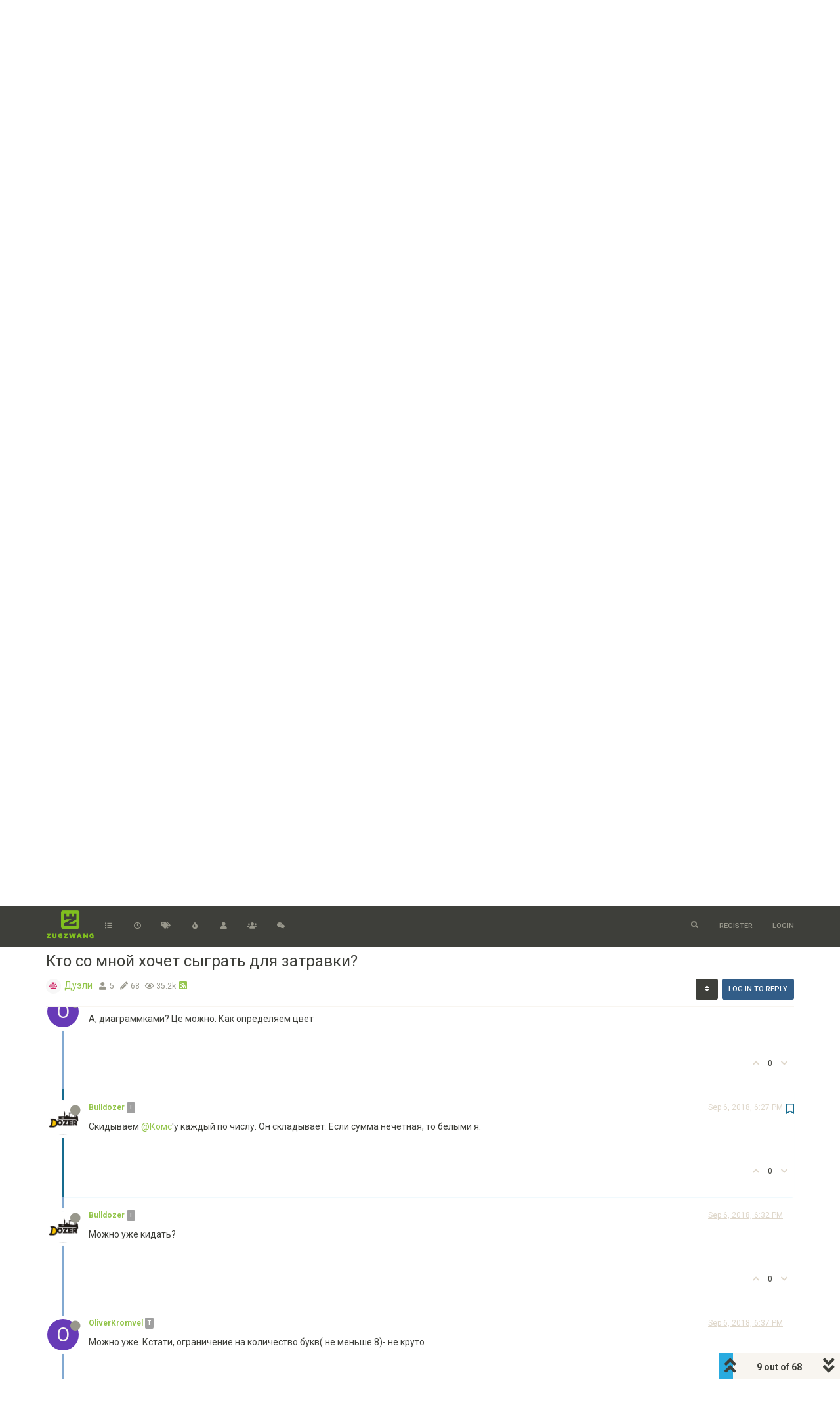

--- FILE ---
content_type: text/html; charset=utf-8
request_url: https://zugzwang.club/topic/37/%D0%BA%D1%82%D0%BE-%D1%81%D0%BE-%D0%BC%D0%BD%D0%BE%D0%B9-%D1%85%D0%BE%D1%87%D0%B5%D1%82-%D1%81%D1%8B%D0%B3%D1%80%D0%B0%D1%82%D1%8C-%D0%B4%D0%BB%D1%8F-%D0%B7%D0%B0%D1%82%D1%80%D0%B0%D0%B2%D0%BA%D0%B8/9?lang=en-US
body_size: 180293
content:
<!DOCTYPE html>
<html lang="en-US" data-dir="ltr" style="direction: ltr;"  >
<head>
	<title>Кто со мной хочет сыграть для затравки? | Zugzwang</title>
	<meta name="viewport" content="width&#x3D;device-width, initial-scale&#x3D;1.0" />
	<meta name="content-type" content="text/html; charset=UTF-8" />
	<meta name="apple-mobile-web-app-capable" content="yes" />
	<meta name="mobile-web-app-capable" content="yes" />
	<meta property="og:site_name" content="Zugzwang" />
	<meta name="msapplication-badge" content="frequency=30; polling-uri=https://zugzwang.club/sitemap.xml" />
	<meta name="theme-color" content="#ffffff" />
	<meta name="keywords" content="chess,шахматы" />
	<meta name="msapplication-square150x150logo" content="/assets/uploads/system/site-logo.png?ver=1" />
	<meta name="title" content="Кто со мной хочет сыграть для затравки?" />
	<meta name="description" content="Cкидываем @Комс&#x27;у каждый по числу. Он складывает. Если сумма нечётная, то белыми я. " />
	<meta property="og:title" content="Кто со мной хочет сыграть для затравки?" />
	<meta property="og:description" content="Cкидываем @Комс&#x27;у каждый по числу. Он складывает. Если сумма нечётная, то белыми я. " />
	<meta property="og:type" content="article" />
	<meta property="article:published_time" content="2018-09-06T17:09:53.253Z" />
	<meta property="article:modified_time" content="2020-06-01T16:47:12.402Z" />
	<meta property="article:section" content="Дуэли" />
	<meta property="og:image" content="https://zugzwang.club/assets/uploads/profile/2-profileavatar.png" />
	<meta property="og:image:url" content="https://zugzwang.club/assets/uploads/profile/2-profileavatar.png" />
	<meta property="og:image" content="https://zugzwang.club/assets/uploads/system/site-logo.png?ver=1" />
	<meta property="og:image:url" content="https://zugzwang.club/assets/uploads/system/site-logo.png?ver=1" />
	<meta property="og:image:width" content="undefined" />
	<meta property="og:image:height" content="undefined" />
	<meta property="og:url" content="https://zugzwang.club/topic/37/%D0%BA%D1%82%D0%BE-%D1%81%D0%BE-%D0%BC%D0%BD%D0%BE%D0%B9-%D1%85%D0%BE%D1%87%D0%B5%D1%82-%D1%81%D1%8B%D0%B3%D1%80%D0%B0%D1%82%D1%8C-%D0%B4%D0%BB%D1%8F-%D0%B7%D0%B0%D1%82%D1%80%D0%B0%D0%B2%D0%BA%D0%B8/9?lang&#x3D;en-US" />
	
	<link rel="stylesheet" type="text/css" href="/assets/client-sandstone.css?v=nh2v03e7l00" />
	<link rel="icon" type="image/x-icon" href="/assets/uploads/system/favicon.ico?v&#x3D;nh2v03e7l00" />
	<link rel="manifest" href="/manifest.webmanifest" crossorigin="use-credentials" />
	<link rel="search" type="application/opensearchdescription+xml" title="Zugzwang" href="/osd.xml" />
	<link rel="apple-touch-icon" href="/assets/images/touch/512.png" />
	<link rel="icon" sizes="36x36" href="/assets/images/touch/192.png" />
	<link rel="icon" sizes="48x48" href="/assets/images/touch/144.png" />
	<link rel="icon" sizes="72x72" href="/assets/images/touch/96.png" />
	<link rel="icon" sizes="96x96" href="/assets/images/touch/72.png" />
	<link rel="icon" sizes="144x144" href="/assets/images/touch/48.png" />
	<link rel="icon" sizes="192x192" href="/assets/images/touch/36.png" />
	<link rel="icon" sizes="512x512" href="/assets/images/touch/512.png" />
	<link rel="prefetch" href="/assets/src/modules/composer.js?v&#x3D;nh2v03e7l00" />
	<link rel="prefetch" href="/assets/src/modules/composer/uploads.js?v&#x3D;nh2v03e7l00" />
	<link rel="prefetch" href="/assets/src/modules/composer/drafts.js?v&#x3D;nh2v03e7l00" />
	<link rel="prefetch" href="/assets/src/modules/composer/tags.js?v&#x3D;nh2v03e7l00" />
	<link rel="prefetch" href="/assets/src/modules/composer/categoryList.js?v&#x3D;nh2v03e7l00" />
	<link rel="prefetch" href="/assets/src/modules/composer/resize.js?v&#x3D;nh2v03e7l00" />
	<link rel="prefetch" href="/assets/src/modules/composer/autocomplete.js?v&#x3D;nh2v03e7l00" />
	<link rel="prefetch" href="/assets/templates/composer.tpl?v&#x3D;nh2v03e7l00" />
	<link rel="prefetch" href="/assets/language/ru/topic.json?v&#x3D;nh2v03e7l00" />
	<link rel="prefetch" href="/assets/language/ru/modules.json?v&#x3D;nh2v03e7l00" />
	<link rel="prefetch" href="/assets/language/ru/tags.json?v&#x3D;nh2v03e7l00" />
	<link rel="prefetch stylesheet" href="/plugins/nodebb-plugin-markdown/styles/railscasts.css" />
	<link rel="prefetch" href="/assets/src/modules/highlight.js?v&#x3D;nh2v03e7l00" />
	<link rel="prefetch" href="/assets/language/ru/markdown.json?v&#x3D;nh2v03e7l00" />
	<link rel="stylesheet" href="/plugins/nodebb-plugin-emoji/emoji/styles.css?v&#x3D;nh2v03e7l00" />
	<link rel="canonical" href="https://zugzwang.club/topic/37/кто-со-мной-хочет-сыграть-для-затравки" />
	<link rel="alternate" type="application/rss+xml" href="/topic/37.rss" />
	<link rel="up" href="https://zugzwang.club/category/21/дуэли" />
	<link rel="next" href="https://zugzwang.club/topic/37/кто-со-мной-хочет-сыграть-для-затравки?lang&#x3D;en-US&amp;page&#x3D;2" />
	

	<script>
		var config = JSON.parse('{"relative_path":"","upload_url":"/assets/uploads","assetBaseUrl":"/assets","siteTitle":"Zugzwang","browserTitle":"Zugzwang","titleLayout":"&#123;pageTitle&#125; | &#123;browserTitle&#125;","showSiteTitle":false,"maintenanceMode":false,"minimumTitleLength":3,"maximumTitleLength":255,"minimumPostLength":3,"maximumPostLength":32767,"minimumTagsPerTopic":0,"maximumTagsPerTopic":5,"minimumTagLength":3,"maximumTagLength":15,"undoTimeout":10000,"useOutgoingLinksPage":false,"allowGuestHandles":false,"allowTopicsThumbnail":false,"usePagination":true,"disableChat":false,"disableChatMessageEditing":false,"maximumChatMessageLength":4096,"socketioTransports":["polling","websocket"],"socketioOrigins":"https://zugzwang.club:*","websocketAddress":"","maxReconnectionAttempts":5,"reconnectionDelay":1500,"topicsPerPage":20,"postsPerPage":25,"maximumFileSize":8096,"theme:id":"nodebb-theme-persona","theme:src":"https://maxcdn.bootstrapcdn.com/bootswatch/3.3.7/sandstone/bootstrap.min.css","defaultLang":"ru","userLang":"en-US","loggedIn":false,"uid":-1,"cache-buster":"v=nh2v03e7l00","topicPostSort":"oldest_to_newest","categoryTopicSort":"oldest_to_newest","csrf_token":false,"searchEnabled":true,"searchDefaultInQuick":"titles","bootswatchSkin":"sandstone","enablePostHistory":true,"timeagoCutoff":30,"timeagoCodes":["af","am","ar","az-short","az","be","bg","bs","ca","cs","cy","da","de-short","de","dv","el","en-short","en","es-short","es","et","eu","fa-short","fa","fi","fr-short","fr","gl","he","hr","hu","hy","id","is","it-short","it","ja","jv","ko","ky","lt","lv","mk","nl","no","pl","pt-br-short","pt-br","pt-short","pt","ro","rs","ru","rw","si","sk","sl","sq","sr","sv","th","tr-short","tr","uk","ur","uz","vi","zh-CN","zh-TW"],"cookies":{"enabled":false,"message":"[[global:cookies.message]]","dismiss":"[[global:cookies.accept]]","link":"[[global:cookies.learn_more]]","link_url":"https:&#x2F;&#x2F;www.cookiesandyou.com"},"thumbs":{"size":512},"iconBackgrounds":["#f44336","#e91e63","#9c27b0","#673ab7","#3f51b5","#2196f3","#009688","#1b5e20","#33691e","#827717","#e65100","#ff5722","#795548","#607d8b"],"emailPrompt":1,"acpLang":"en-US","topicSearchEnabled":false,"composer-default":{},"hideSubCategories":false,"hideCategoryLastPost":false,"enableQuickReply":true,"markdown":{"highlight":1,"highlightLinesLanguageList":[],"theme":"railscasts.css"},"emojiCustomFirst":false,"shoutbox":{"features":[{"name":"Gists","id":"gist","description":"Easily create Gists","icon":"fa-github-alt","button":"Create Gist","enabled":false},{"name":"Archive","id":"archive","description":"View older posts","icon":"fa-archive","button":"View Archive","enabled":false},{"name":"Bugs","id":"bug","description":"Report bugs quickly","icon":"fa-bug","button":"Report Bug","enabled":false}],"settings":{"shoutbox:toggles:sound":1,"shoutbox:toggles:notification":0,"shoutbox:toggles:hide":0,"shoutbox:muted":"","shoutbox:shoutLimit":200}}}');
		var app = {
			user: JSON.parse('{"uid":0,"username":"Guest","displayname":"Guest","userslug":"","fullname":"Guest","email":"","icon:text":"?","icon:bgColor":"#aaa","groupTitle":"","groupTitleArray":[],"status":"offline","reputation":0,"email:confirmed":false,"unreadData":{"":{},"new":{},"watched":{},"unreplied":{}},"isAdmin":false,"isGlobalMod":false,"isMod":false,"privileges":{"chat":false,"upload:post:image":false,"upload:post:file":false,"signature":false,"invite":false,"group:create":false,"search:content":false,"search:users":false,"search:tags":false,"view:users":true,"view:tags":true,"view:groups":true,"local:login":false,"ban":false,"view:users:info":false},"timeagoCode":"en","offline":true,"isEmailConfirmSent":false}')
		};
	</script>

	
	<meta name="mailru-verification" content="3099d14842459a5e" />
<meta name="google-site-verification" content="SZuSdVfMvHhT4jollLk3oBtonvErInYKDRkvLfNoKmI" />
	
	
</head>

<body class="page-topic page-topic-37 page-topic-кто-со-мной-хочет-сыграть-для-затравки page-topic-category-21 page-topic-category-дуэли parent-category-6 parent-category-17 parent-category-21 page-status-200 user-guest skin-sandstone">
	<nav id="menu" class="slideout-menu hidden">
		<div class="menu-profile">
	
</div>

<section class="menu-section" data-section="navigation">
	<h3 class="menu-section-title">Navigation</h3>
	<ul class="menu-section-list"></ul>
</section>


	</nav>
	<nav id="chats-menu" class="slideout-menu hidden">
		
	</nav>

	<main id="panel" class="slideout-panel">
		<nav class="navbar navbar-default navbar-fixed-top header" id="header-menu" component="navbar">
			<div class="container">
							<div class="navbar-header">
				<button type="button" class="navbar-toggle pull-left" id="mobile-menu">
					<span component="notifications/icon" class="notification-icon fa fa-fw fa-bell-o unread-count" data-content="0"></span>
					<i class="fa fa-lg fa-fw fa-bars"></i>
				</button>
				<button type="button" class="navbar-toggle hidden" id="mobile-chats">
					<span component="chat/icon" class="notification-icon fa fa-fw fa-comments unread-count" data-content="0"></span>
					<i class="fa fa-lg fa-comment-o"></i>
				</button>

				
				<a href="/">
					<img alt="" class=" forum-logo" src="/assets/uploads/system/site-logo.png?ver=1?v=nh2v03e7l00" />
				</a>
				
				

				<div component="navbar/title" class="visible-xs hidden">
					<span></span>
				</div>
			</div>

			<div id="nav-dropdown" class="hidden-xs">
				
				
				<ul id="logged-out-menu" class="nav navbar-nav navbar-right">
					
					<li>
						<a href="/register">
							<i class="fa fa-pencil fa-fw hidden-sm hidden-md hidden-lg"></i>
							<span>Register</span>
						</a>
					</li>
					
					<li>
						<a href="/login">
							<i class="fa fa-sign-in fa-fw hidden-sm hidden-md hidden-lg"></i>
							<span>Login</span>
						</a>
					</li>
				</ul>
				
				
				<ul class="nav navbar-nav navbar-right">
					<li>
						<form id="search-form" class="navbar-form navbar-right hidden-xs" role="search" method="GET">
							<button id="search-button" type="button" class="btn btn-link"><i class="fa fa-search fa-fw" title="Search"></i></button>
							<div class="hidden" id="search-fields">
								<div class="form-group">
									<input autocomplete="off" type="text" class="form-control" placeholder="Search" name="query" value="">
									<a href="#"><i class="fa fa-gears fa-fw advanced-search-link"></i></a>
								</div>
								<button type="submit" class="btn btn-default hide">Search</button>
							</div>
						</form>
						<div id="quick-search-container" class="quick-search-container hidden">
							<div class="checkbox filter-category">
								<label>
									<input type="checkbox" checked><span class="name"></span>
								</label>
							</div>
							<div class="text-center loading-indicator"><i class="fa fa-spinner fa-spin"></i></div>
							<div class="quick-search-results-container"></div>
						</div>
					</li>
					<li class="visible-xs" id="search-menu">
						<a href="/search">
							<i class="fa fa-search fa-fw"></i> Search
						</a>
					</li>
				</ul>
				

				<ul class="nav navbar-nav navbar-right hidden-xs">
					<li>
						<a href="#" id="reconnect" class="hide" title="Looks like your connection to Zugzwang was lost, please wait while we try to reconnect.">
							<i class="fa fa-check"></i>
						</a>
					</li>
				</ul>

				<ul id="main-nav" class="nav navbar-nav">
					
					
					<li class="">
						<a title="Categories" class="navigation-link "
						 href="&#x2F;categories" >
							
							<i class="fa fa-fw fa-list" data-content=""></i>
							
							
							<span class="visible-xs-inline">Categories</span>
							
							
						</a>
						
					</li>
					
					
					
					<li class="">
						<a title="Recent" class="navigation-link "
						 href="&#x2F;recent" >
							
							<i class="fa fa-fw fa-clock-o" data-content=""></i>
							
							
							<span class="visible-xs-inline">Recent</span>
							
							
						</a>
						
					</li>
					
					
					
					<li class="">
						<a title="Tags" class="navigation-link "
						 href="&#x2F;tags" >
							
							<i class="fa fa-fw fa-tags" data-content=""></i>
							
							
							<span class="visible-xs-inline">Tags</span>
							
							
						</a>
						
					</li>
					
					
					
					<li class="">
						<a title="Popular" class="navigation-link "
						 href="&#x2F;popular" >
							
							<i class="fa fa-fw fa-fire" data-content=""></i>
							
							
							<span class="visible-xs-inline">Popular</span>
							
							
						</a>
						
					</li>
					
					
					
					<li class="">
						<a title="Users" class="navigation-link "
						 href="&#x2F;users" >
							
							<i class="fa fa-fw fa-user" data-content=""></i>
							
							
							<span class="visible-xs-inline">Users</span>
							
							
						</a>
						
					</li>
					
					
					
					<li class="">
						<a title="Groups" class="navigation-link "
						 href="&#x2F;groups" >
							
							<i class="fa fa-fw fa-group" data-content=""></i>
							
							
							<span class="visible-xs-inline">Groups</span>
							
							
						</a>
						
					</li>
					
					
					
					<li class="">
						<a title="Discord Chat" class="navigation-link "
						 href="https:&#x2F;&#x2F;discord.gg&#x2F;yspkp48"  target="_blank">
							
							<i class="fa fa-fw fa-wechat" data-content=""></i>
							
							
							<span class="visible-xs-inline">Discord Chat</span>
							
							
						</a>
						
					</li>
					
					
				</ul>

				
			</div>

			</div>
		</nav>
		<div class="container" id="content">
		<noscript>
    <div class="alert alert-danger">
        <p>
            Your browser does not seem to support JavaScript. As a result, your viewing experience will be diminished, and you have been placed in <strong>read-only mode</strong>.
        </p>
        <p>
            Please download a browser that supports JavaScript, or enable it if it's disabled (i.e. NoScript).
        </p>
    </div>
</noscript>
		
<div data-widget-area="header">
	
</div>
<div class="row">
	<div class="topic col-lg-12">
		<div class="topic-header">
			<h1 component="post/header" class="" itemprop="name">
				<span class="topic-title" component="topic/title">
					<span component="topic/labels">
						<i component="topic/scheduled" class="fa fa-clock-o hidden" title="Scheduled"></i>
						<i component="topic/pinned" class="fa fa-thumb-tack hidden" title="Pinned"></i>
						<i component="topic/locked" class="fa fa-lock hidden" title="Locked"></i>
						<i class="fa fa-arrow-circle-right hidden" title="Moved"></i>
						
					</span>
					Кто со мной хочет сыграть для затравки?
				</span>
			</h1>

			<div class="topic-info clearfix">
				<div class="category-item inline-block">
					<div role="presentation" class="icon pull-left" style="background-color: #80808010; color: #cf2362;">
						<i class="fa fa-fw fa-balance-scale"></i>
					</div>
					<a href="/category/21/дуэли">Дуэли</a>
				</div>

				<div class="tags tag-list inline-block hidden-xs">
					
				</div>
				<div class="inline-block hidden-xs">
					<div class="stats text-muted">
	<i class="fa fa-fw fa-user" title="Posters"></i>
	<span title="5" class="human-readable-number">5</span>
</div>
<div class="stats text-muted">
	<i class="fa fa-fw fa-pencil" title="Posts"></i>
	<span component="topic/post-count" title="68" class="human-readable-number">68</span>
</div>
<div class="stats text-muted">
	<i class="fa fa-fw fa-eye" title="Views"></i>
	<span class="human-readable-number" title="35202">35202</span>
</div>
				</div>
				
				<a class="hidden-xs" target="_blank" href="/topic/37.rss"><i class="fa fa-rss-square"></i></a>
				
				<div component="topic/browsing-users" class="inline-block hidden-xs">
	
</div>

				<div class="topic-main-buttons pull-right inline-block">
	<span class="loading-indicator btn pull-left hidden" done="0">
		<span class="hidden-xs">Loading More Posts</span> <i class="fa fa-refresh fa-spin"></i>
	</span>

	

	

	<div title="Sort by" class="btn-group bottom-sheet hidden-xs" component="thread/sort">
	<button class="btn btn-sm btn-default dropdown-toggle" data-toggle="dropdown" type="button">
	<span><i class="fa fa-fw fa-sort"></i></span></button>
	<ul class="dropdown-menu dropdown-menu-right">
		<li><a href="#" class="oldest_to_newest" data-sort="oldest_to_newest"><i class="fa fa-fw"></i> Oldest to Newest</a></li>
		<li><a href="#" class="newest_to_oldest" data-sort="newest_to_oldest"><i class="fa fa-fw"></i> Newest to Oldest</a></li>
		<li><a href="#" class="most_votes" data-sort="most_votes"><i class="fa fa-fw"></i> Most Votes</a></li>
	</ul>
</div>


	<div class="inline-block">
	
	</div>
	<div component="topic/reply/container" class="btn-group action-bar bottom-sheet hidden">
	<a href="/compose?tid=37&title=Кто со мной хочет сыграть для затравки?" class="btn btn-sm btn-primary" component="topic/reply" data-ajaxify="false" role="button"><i class="fa fa-reply visible-xs-inline"></i><span class="visible-sm-inline visible-md-inline visible-lg-inline"> Reply</span></a>
	<button type="button" class="btn btn-sm btn-primary dropdown-toggle" data-toggle="dropdown">
		<span class="caret"></span>
	</button>
	<ul class="dropdown-menu pull-right" role="menu">
		<li><a href="#" component="topic/reply-as-topic">Reply as topic</a></li>
	</ul>
</div>




<a component="topic/reply/guest" href="/login" class="btn btn-sm btn-primary">Log in to reply</a>


</div>

			</div>
		</div>
		

		
		<div component="topic/deleted/message" class="alert alert-warning hidden clearfix">
    <span class="pull-left">This topic has been deleted. Only users with topic management privileges can see it.</span>
    <span class="pull-right">
        
    </span>
</div>
		

		<ul component="topic" class="posts timeline" data-tid="37" data-cid="21">
			
				<li component="post" class="  topic-owner-post" data-index="0" data-pid="232" data-uid="2" data-timestamp="1536253793253" data-username="Bulldozer" data-userslug="bulldozer" itemscope itemtype="http://schema.org/Comment">
					<a component="post/anchor" data-index="0" id="0"></a>

					<meta itemprop="datePublished" content="2018-09-06T17:09:53.253Z">
					<meta itemprop="dateModified" content="2018-09-06T17:10:18.570Z">

					<div class="clearfix post-header">
	<div class="icon pull-left">
		<a href="/user/bulldozer">
			<img class="avatar  avatar-sm2x avatar-rounded" alt="Bulldozer" title="Bulldozer" data-uid="2" loading="lazy" component="user/picture" src="/assets/uploads/profile/2-profileavatar.png" style="" />
			<i component="user/status" class="fa fa-circle status offline" title="Offline"></i>
		</a>
	</div>

	<small class="pull-left">
		<strong>
			<a href="/user/bulldozer" itemprop="author" data-username="Bulldozer" data-uid="2">Bulldozer</a>
		</strong>

		

<a href="/groups/team"><small class="label group-label inline-block" style="color:#ffffff;background-color: #a0a0a0;">T</small></a>



		

		<span class="visible-xs-inline-block visible-sm-inline-block visible-md-inline-block visible-lg-inline-block">
			

			<span>
				
			</span>
		</span>

	</small>
	<small class="pull-right">
		<span class="bookmarked"><i class="fa fa-bookmark-o"></i></span>
	</small>
	<small class="pull-right">
		<i component="post/edit-indicator" class="fa fa-pencil-square edit-icon "></i>

		<small data-editor="bulldozer" component="post/editor" class="hidden">last edited by Bulldozer <span class="timeago" title="2018-09-06T17:10:18.570Z"></span></small>

		<span class="visible-xs-inline-block visible-sm-inline-block visible-md-inline-block visible-lg-inline-block">
			<a class="permalink" href="/post/232"><span class="timeago" title="2018-09-06T17:09:53.253Z"></span></a>
		</span>
	</small>
</div>

<br />

<div class="content" component="post/content" itemprop="text">
	<p dir="auto">Условия:</p>
<ul>
<li>Первые 5 ходов можно делать с любыми подсказками, а последующие ходы только своей головой.</li>
<li>Начиная с 6-го хода, не пользоваться записками, сделанными в течение первых 5 ходов (по памяти — можно), не гуглить, даже не изучать эндшпильные позиции, которые могут возникнуть и т.д.</li>
<li>Начиная с 6-го хода, фигуры не двигать.</li>
<li>Не тратить более 20 минут на один ход на обдумывание. Ставьте таймер на мобильнике.</li>
<li>Темп игры — 1 ход в день, включая выходные и праздники. Можно пропустить 7 дней за первые 40 ходов и ещё 5 дней до конца партии.<br />
Условия обсуждаемы.</li>
</ul>

</div>

<div class="post-footer">
	

	<div class="clearfix">
	
	<a component="post/reply-count" data-target-component="post/replies/container" href="#" class="threaded-replies no-select pull-left hidden">
		<span component="post/reply-count/avatars" class="avatars ">
			
		</span>

		<span class="replies-count" component="post/reply-count/text" data-replies="0">1 Reply</span>
		<span class="replies-last hidden-xs">Last reply <span class="timeago" title=""></span></span>

		<i class="fa fa-fw fa-chevron-right" component="post/replies/open"></i>
		<i class="fa fa-fw fa-chevron-down hidden" component="post/replies/close"></i>
		<i class="fa fa-fw fa-spin fa-spinner hidden" component="post/replies/loading"></i>
	</a>
	

	<small class="pull-right">
		<span class="post-tools">
			<a component="post/reply" href="#" class="no-select hidden">Reply</a>
			<a component="post/quote" href="#" class="no-select hidden">Quote</a>
		</span>

		
		<span class="votes">
			<a component="post/upvote" href="#" class="">
				<i class="fa fa-chevron-up"></i>
			</a>

			<span component="post/vote-count" data-votes="1">1</span>

			
			<a component="post/downvote" href="#" class="">
				<i class="fa fa-chevron-down"></i>
			</a>
			
		</span>
		

		<span component="post/tools" class="dropdown moderator-tools bottom-sheet hidden">
	<a href="#" data-toggle="dropdown" data-ajaxify="false"><i class="fa fa-fw fa-ellipsis-v"></i></a>
	<ul class="dropdown-menu dropdown-menu-right" role="menu"></ul>
</span>

	</small>
	</div>
	<div component="post/replies/container"></div>
</div>
				</li>
				
			
				<li component="post" class="  " data-index="1" data-pid="233" data-uid="3" data-timestamp="1536257865093" data-username="OliverKromvel" data-userslug="oliverkromvel" itemscope itemtype="http://schema.org/Comment">
					<a component="post/anchor" data-index="1" id="1"></a>

					<meta itemprop="datePublished" content="2018-09-06T18:17:45.093Z">
					<meta itemprop="dateModified" content="">

					<div class="clearfix post-header">
	<div class="icon pull-left">
		<a href="/user/oliverkromvel">
			<span class="avatar  avatar-sm2x avatar-rounded" alt="OliverKromvel" title="OliverKromvel" data-uid="3" loading="lazy" component="user/picture" style="background-color: #673ab7;">O</span>
			<i component="user/status" class="fa fa-circle status offline" title="Offline"></i>
		</a>
	</div>

	<small class="pull-left">
		<strong>
			<a href="/user/oliverkromvel" itemprop="author" data-username="OliverKromvel" data-uid="3">OliverKromvel</a>
		</strong>

		

<a href="/groups/team"><small class="label group-label inline-block" style="color:#ffffff;background-color: #a0a0a0;">T</small></a>



		

		<span class="visible-xs-inline-block visible-sm-inline-block visible-md-inline-block visible-lg-inline-block">
			

			<span>
				
			</span>
		</span>

	</small>
	<small class="pull-right">
		<span class="bookmarked"><i class="fa fa-bookmark-o"></i></span>
	</small>
	<small class="pull-right">
		<i component="post/edit-indicator" class="fa fa-pencil-square edit-icon hidden"></i>

		<small data-editor="" component="post/editor" class="hidden">last edited by  <span class="timeago" title=""></span></small>

		<span class="visible-xs-inline-block visible-sm-inline-block visible-md-inline-block visible-lg-inline-block">
			<a class="permalink" href="/post/233"><span class="timeago" title="2018-09-06T18:17:45.093Z"></span></a>
		</span>
	</small>
</div>

<br />

<div class="content" component="post/content" itemprop="text">
	<p dir="auto">Хм. Что-то не нравится мне "первые 5 ходов подсказки". Это получается, я могу посидеть денёк и проанализировать варианты хода до 25-го.<br />
А так очень живучесть. Я бы сыграл!</p>

</div>

<div class="post-footer">
	

	<div class="clearfix">
	
	<a component="post/reply-count" data-target-component="post/replies/container" href="#" class="threaded-replies no-select pull-left hidden">
		<span component="post/reply-count/avatars" class="avatars ">
			
		</span>

		<span class="replies-count" component="post/reply-count/text" data-replies="0">1 Reply</span>
		<span class="replies-last hidden-xs">Last reply <span class="timeago" title=""></span></span>

		<i class="fa fa-fw fa-chevron-right" component="post/replies/open"></i>
		<i class="fa fa-fw fa-chevron-down hidden" component="post/replies/close"></i>
		<i class="fa fa-fw fa-spin fa-spinner hidden" component="post/replies/loading"></i>
	</a>
	

	<small class="pull-right">
		<span class="post-tools">
			<a component="post/reply" href="#" class="no-select hidden">Reply</a>
			<a component="post/quote" href="#" class="no-select hidden">Quote</a>
		</span>

		
		<span class="votes">
			<a component="post/upvote" href="#" class="">
				<i class="fa fa-chevron-up"></i>
			</a>

			<span component="post/vote-count" data-votes="0">0</span>

			
			<a component="post/downvote" href="#" class="">
				<i class="fa fa-chevron-down"></i>
			</a>
			
		</span>
		

		<span component="post/tools" class="dropdown moderator-tools bottom-sheet hidden">
	<a href="#" data-toggle="dropdown" data-ajaxify="false"><i class="fa fa-fw fa-ellipsis-v"></i></a>
	<ul class="dropdown-menu dropdown-menu-right" role="menu"></ul>
</span>

	</small>
	</div>
	<div component="post/replies/container"></div>
</div>
				</li>
				
			
				<li component="post" class="  topic-owner-post" data-index="2" data-pid="234" data-uid="2" data-timestamp="1536258175794" data-username="Bulldozer" data-userslug="bulldozer" itemscope itemtype="http://schema.org/Comment">
					<a component="post/anchor" data-index="2" id="2"></a>

					<meta itemprop="datePublished" content="2018-09-06T18:22:55.794Z">
					<meta itemprop="dateModified" content="">

					<div class="clearfix post-header">
	<div class="icon pull-left">
		<a href="/user/bulldozer">
			<img class="avatar  avatar-sm2x avatar-rounded" alt="Bulldozer" title="Bulldozer" data-uid="2" loading="lazy" component="user/picture" src="/assets/uploads/profile/2-profileavatar.png" style="" />
			<i component="user/status" class="fa fa-circle status offline" title="Offline"></i>
		</a>
	</div>

	<small class="pull-left">
		<strong>
			<a href="/user/bulldozer" itemprop="author" data-username="Bulldozer" data-uid="2">Bulldozer</a>
		</strong>

		

<a href="/groups/team"><small class="label group-label inline-block" style="color:#ffffff;background-color: #a0a0a0;">T</small></a>



		

		<span class="visible-xs-inline-block visible-sm-inline-block visible-md-inline-block visible-lg-inline-block">
			

			<span>
				
			</span>
		</span>

	</small>
	<small class="pull-right">
		<span class="bookmarked"><i class="fa fa-bookmark-o"></i></span>
	</small>
	<small class="pull-right">
		<i component="post/edit-indicator" class="fa fa-pencil-square edit-icon hidden"></i>

		<small data-editor="" component="post/editor" class="hidden">last edited by  <span class="timeago" title=""></span></small>

		<span class="visible-xs-inline-block visible-sm-inline-block visible-md-inline-block visible-lg-inline-block">
			<a class="permalink" href="/post/234"><span class="timeago" title="2018-09-06T18:22:55.794Z"></span></a>
		</span>
	</small>
</div>

<br />

<div class="content" component="post/content" itemprop="text">
	<p dir="auto">Как же запомнить все варианты? Максимум запомнить можно несколько линий на десяток ходов вперёд. Уже через пару-тройку ходов, скорее всего, от анализов ничего не останется, потому что свернём в сторону.</p>

</div>

<div class="post-footer">
	

	<div class="clearfix">
	
	<a component="post/reply-count" data-target-component="post/replies/container" href="#" class="threaded-replies no-select pull-left hidden">
		<span component="post/reply-count/avatars" class="avatars ">
			
		</span>

		<span class="replies-count" component="post/reply-count/text" data-replies="0">1 Reply</span>
		<span class="replies-last hidden-xs">Last reply <span class="timeago" title=""></span></span>

		<i class="fa fa-fw fa-chevron-right" component="post/replies/open"></i>
		<i class="fa fa-fw fa-chevron-down hidden" component="post/replies/close"></i>
		<i class="fa fa-fw fa-spin fa-spinner hidden" component="post/replies/loading"></i>
	</a>
	

	<small class="pull-right">
		<span class="post-tools">
			<a component="post/reply" href="#" class="no-select hidden">Reply</a>
			<a component="post/quote" href="#" class="no-select hidden">Quote</a>
		</span>

		
		<span class="votes">
			<a component="post/upvote" href="#" class="">
				<i class="fa fa-chevron-up"></i>
			</a>

			<span component="post/vote-count" data-votes="0">0</span>

			
			<a component="post/downvote" href="#" class="">
				<i class="fa fa-chevron-down"></i>
			</a>
			
		</span>
		

		<span component="post/tools" class="dropdown moderator-tools bottom-sheet hidden">
	<a href="#" data-toggle="dropdown" data-ajaxify="false"><i class="fa fa-fw fa-ellipsis-v"></i></a>
	<ul class="dropdown-menu dropdown-menu-right" role="menu"></ul>
</span>

	</small>
	</div>
	<div component="post/replies/container"></div>
</div>
				</li>
				
			
				<li component="post" class="  topic-owner-post" data-index="3" data-pid="235" data-uid="2" data-timestamp="1536258216992" data-username="Bulldozer" data-userslug="bulldozer" itemscope itemtype="http://schema.org/Comment">
					<a component="post/anchor" data-index="3" id="3"></a>

					<meta itemprop="datePublished" content="2018-09-06T18:23:36.992Z">
					<meta itemprop="dateModified" content="">

					<div class="clearfix post-header">
	<div class="icon pull-left">
		<a href="/user/bulldozer">
			<img class="avatar  avatar-sm2x avatar-rounded" alt="Bulldozer" title="Bulldozer" data-uid="2" loading="lazy" component="user/picture" src="/assets/uploads/profile/2-profileavatar.png" style="" />
			<i component="user/status" class="fa fa-circle status offline" title="Offline"></i>
		</a>
	</div>

	<small class="pull-left">
		<strong>
			<a href="/user/bulldozer" itemprop="author" data-username="Bulldozer" data-uid="2">Bulldozer</a>
		</strong>

		

<a href="/groups/team"><small class="label group-label inline-block" style="color:#ffffff;background-color: #a0a0a0;">T</small></a>



		

		<span class="visible-xs-inline-block visible-sm-inline-block visible-md-inline-block visible-lg-inline-block">
			

			<span>
				
			</span>
		</span>

	</small>
	<small class="pull-right">
		<span class="bookmarked"><i class="fa fa-bookmark-o"></i></span>
	</small>
	<small class="pull-right">
		<i component="post/edit-indicator" class="fa fa-pencil-square edit-icon hidden"></i>

		<small data-editor="" component="post/editor" class="hidden">last edited by  <span class="timeago" title=""></span></small>

		<span class="visible-xs-inline-block visible-sm-inline-block visible-md-inline-block visible-lg-inline-block">
			<a class="permalink" href="/post/235"><span class="timeago" title="2018-09-06T18:23:36.992Z"></span></a>
		</span>
	</small>
</div>

<br />

<div class="content" component="post/content" itemprop="text">
	<p dir="auto">Идея первых 5 ходов с компьютером в том, чтобы заодно подучить дебют.</p>

</div>

<div class="post-footer">
	

	<div class="clearfix">
	
	<a component="post/reply-count" data-target-component="post/replies/container" href="#" class="threaded-replies no-select pull-left hidden">
		<span component="post/reply-count/avatars" class="avatars ">
			
		</span>

		<span class="replies-count" component="post/reply-count/text" data-replies="0">1 Reply</span>
		<span class="replies-last hidden-xs">Last reply <span class="timeago" title=""></span></span>

		<i class="fa fa-fw fa-chevron-right" component="post/replies/open"></i>
		<i class="fa fa-fw fa-chevron-down hidden" component="post/replies/close"></i>
		<i class="fa fa-fw fa-spin fa-spinner hidden" component="post/replies/loading"></i>
	</a>
	

	<small class="pull-right">
		<span class="post-tools">
			<a component="post/reply" href="#" class="no-select hidden">Reply</a>
			<a component="post/quote" href="#" class="no-select hidden">Quote</a>
		</span>

		
		<span class="votes">
			<a component="post/upvote" href="#" class="">
				<i class="fa fa-chevron-up"></i>
			</a>

			<span component="post/vote-count" data-votes="0">0</span>

			
			<a component="post/downvote" href="#" class="">
				<i class="fa fa-chevron-down"></i>
			</a>
			
		</span>
		

		<span component="post/tools" class="dropdown moderator-tools bottom-sheet hidden">
	<a href="#" data-toggle="dropdown" data-ajaxify="false"><i class="fa fa-fw fa-ellipsis-v"></i></a>
	<ul class="dropdown-menu dropdown-menu-right" role="menu"></ul>
</span>

	</small>
	</div>
	<div component="post/replies/container"></div>
</div>
				</li>
				
			
				<li component="post" class="  " data-index="4" data-pid="236" data-uid="3" data-timestamp="1536258247723" data-username="OliverKromvel" data-userslug="oliverkromvel" itemscope itemtype="http://schema.org/Comment">
					<a component="post/anchor" data-index="4" id="4"></a>

					<meta itemprop="datePublished" content="2018-09-06T18:24:07.723Z">
					<meta itemprop="dateModified" content="">

					<div class="clearfix post-header">
	<div class="icon pull-left">
		<a href="/user/oliverkromvel">
			<span class="avatar  avatar-sm2x avatar-rounded" alt="OliverKromvel" title="OliverKromvel" data-uid="3" loading="lazy" component="user/picture" style="background-color: #673ab7;">O</span>
			<i component="user/status" class="fa fa-circle status offline" title="Offline"></i>
		</a>
	</div>

	<small class="pull-left">
		<strong>
			<a href="/user/oliverkromvel" itemprop="author" data-username="OliverKromvel" data-uid="3">OliverKromvel</a>
		</strong>

		

<a href="/groups/team"><small class="label group-label inline-block" style="color:#ffffff;background-color: #a0a0a0;">T</small></a>



		

		<span class="visible-xs-inline-block visible-sm-inline-block visible-md-inline-block visible-lg-inline-block">
			

			<span>
				
			</span>
		</span>

	</small>
	<small class="pull-right">
		<span class="bookmarked"><i class="fa fa-bookmark-o"></i></span>
	</small>
	<small class="pull-right">
		<i component="post/edit-indicator" class="fa fa-pencil-square edit-icon hidden"></i>

		<small data-editor="" component="post/editor" class="hidden">last edited by  <span class="timeago" title=""></span></small>

		<span class="visible-xs-inline-block visible-sm-inline-block visible-md-inline-block visible-lg-inline-block">
			<a class="permalink" href="/post/236"><span class="timeago" title="2018-09-06T18:24:07.723Z"></span></a>
		</span>
	</small>
</div>

<br />

<div class="content" component="post/content" itemprop="text">
	<p dir="auto">Ок. На каком сайте игра?</p>

</div>

<div class="post-footer">
	

	<div class="clearfix">
	
	<a component="post/reply-count" data-target-component="post/replies/container" href="#" class="threaded-replies no-select pull-left ">
		<span component="post/reply-count/avatars" class="avatars ">
			
			<img class="avatar  avatar-xs avatar-rounded" alt="Bulldozer" title="Bulldozer" data-uid="2" loading="lazy" component="avatar/picture" src="/assets/uploads/profile/2-profileavatar.png" style="" />
			
		</span>

		<span class="replies-count" component="post/reply-count/text" data-replies="1">1 Reply</span>
		<span class="replies-last hidden-xs">Last reply <span class="timeago" title="2018-09-06T18:24:50.607Z"></span></span>

		<i class="fa fa-fw fa-chevron-right" component="post/replies/open"></i>
		<i class="fa fa-fw fa-chevron-down hidden" component="post/replies/close"></i>
		<i class="fa fa-fw fa-spin fa-spinner hidden" component="post/replies/loading"></i>
	</a>
	

	<small class="pull-right">
		<span class="post-tools">
			<a component="post/reply" href="#" class="no-select hidden">Reply</a>
			<a component="post/quote" href="#" class="no-select hidden">Quote</a>
		</span>

		
		<span class="votes">
			<a component="post/upvote" href="#" class="">
				<i class="fa fa-chevron-up"></i>
			</a>

			<span component="post/vote-count" data-votes="0">0</span>

			
			<a component="post/downvote" href="#" class="">
				<i class="fa fa-chevron-down"></i>
			</a>
			
		</span>
		

		<span component="post/tools" class="dropdown moderator-tools bottom-sheet hidden">
	<a href="#" data-toggle="dropdown" data-ajaxify="false"><i class="fa fa-fw fa-ellipsis-v"></i></a>
	<ul class="dropdown-menu dropdown-menu-right" role="menu"></ul>
</span>

	</small>
	</div>
	<div component="post/replies/container"></div>
</div>
				</li>
				
			
				<li component="post" class="  topic-owner-post" data-index="5" data-pid="237" data-uid="2" data-timestamp="1536258271322" data-username="Bulldozer" data-userslug="bulldozer" itemscope itemtype="http://schema.org/Comment">
					<a component="post/anchor" data-index="5" id="5"></a>

					<meta itemprop="datePublished" content="2018-09-06T18:24:31.322Z">
					<meta itemprop="dateModified" content="">

					<div class="clearfix post-header">
	<div class="icon pull-left">
		<a href="/user/bulldozer">
			<img class="avatar  avatar-sm2x avatar-rounded" alt="Bulldozer" title="Bulldozer" data-uid="2" loading="lazy" component="user/picture" src="/assets/uploads/profile/2-profileavatar.png" style="" />
			<i component="user/status" class="fa fa-circle status offline" title="Offline"></i>
		</a>
	</div>

	<small class="pull-left">
		<strong>
			<a href="/user/bulldozer" itemprop="author" data-username="Bulldozer" data-uid="2">Bulldozer</a>
		</strong>

		

<a href="/groups/team"><small class="label group-label inline-block" style="color:#ffffff;background-color: #a0a0a0;">T</small></a>



		

		<span class="visible-xs-inline-block visible-sm-inline-block visible-md-inline-block visible-lg-inline-block">
			

			<span>
				
			</span>
		</span>

	</small>
	<small class="pull-right">
		<span class="bookmarked"><i class="fa fa-bookmark-o"></i></span>
	</small>
	<small class="pull-right">
		<i component="post/edit-indicator" class="fa fa-pencil-square edit-icon hidden"></i>

		<small data-editor="" component="post/editor" class="hidden">last edited by  <span class="timeago" title=""></span></small>

		<span class="visible-xs-inline-block visible-sm-inline-block visible-md-inline-block visible-lg-inline-block">
			<a class="permalink" href="/post/237"><span class="timeago" title="2018-09-06T18:24:31.322Z"></span></a>
		</span>
	</small>
</div>

<br />

<div class="content" component="post/content" itemprop="text">
	<p dir="auto">К тому же денёк нельзя — по 20 минут на ход, не более.</p>

</div>

<div class="post-footer">
	

	<div class="clearfix">
	
	<a component="post/reply-count" data-target-component="post/replies/container" href="#" class="threaded-replies no-select pull-left hidden">
		<span component="post/reply-count/avatars" class="avatars ">
			
		</span>

		<span class="replies-count" component="post/reply-count/text" data-replies="0">1 Reply</span>
		<span class="replies-last hidden-xs">Last reply <span class="timeago" title=""></span></span>

		<i class="fa fa-fw fa-chevron-right" component="post/replies/open"></i>
		<i class="fa fa-fw fa-chevron-down hidden" component="post/replies/close"></i>
		<i class="fa fa-fw fa-spin fa-spinner hidden" component="post/replies/loading"></i>
	</a>
	

	<small class="pull-right">
		<span class="post-tools">
			<a component="post/reply" href="#" class="no-select hidden">Reply</a>
			<a component="post/quote" href="#" class="no-select hidden">Quote</a>
		</span>

		
		<span class="votes">
			<a component="post/upvote" href="#" class="">
				<i class="fa fa-chevron-up"></i>
			</a>

			<span component="post/vote-count" data-votes="0">0</span>

			
			<a component="post/downvote" href="#" class="">
				<i class="fa fa-chevron-down"></i>
			</a>
			
		</span>
		

		<span component="post/tools" class="dropdown moderator-tools bottom-sheet hidden">
	<a href="#" data-toggle="dropdown" data-ajaxify="false"><i class="fa fa-fw fa-ellipsis-v"></i></a>
	<ul class="dropdown-menu dropdown-menu-right" role="menu"></ul>
</span>

	</small>
	</div>
	<div component="post/replies/container"></div>
</div>
				</li>
				
			
				<li component="post" class="  topic-owner-post" data-index="6" data-pid="238" data-uid="2" data-timestamp="1536258290607" data-username="Bulldozer" data-userslug="bulldozer" itemscope itemtype="http://schema.org/Comment">
					<a component="post/anchor" data-index="6" id="6"></a>

					<meta itemprop="datePublished" content="2018-09-06T18:24:50.607Z">
					<meta itemprop="dateModified" content="">

					<div class="clearfix post-header">
	<div class="icon pull-left">
		<a href="/user/bulldozer">
			<img class="avatar  avatar-sm2x avatar-rounded" alt="Bulldozer" title="Bulldozer" data-uid="2" loading="lazy" component="user/picture" src="/assets/uploads/profile/2-profileavatar.png" style="" />
			<i component="user/status" class="fa fa-circle status offline" title="Offline"></i>
		</a>
	</div>

	<small class="pull-left">
		<strong>
			<a href="/user/bulldozer" itemprop="author" data-username="Bulldozer" data-uid="2">Bulldozer</a>
		</strong>

		

<a href="/groups/team"><small class="label group-label inline-block" style="color:#ffffff;background-color: #a0a0a0;">T</small></a>



		

		<span class="visible-xs-inline-block visible-sm-inline-block visible-md-inline-block visible-lg-inline-block">
			
			<a component="post/parent" class="btn btn-xs btn-default hidden-xs" data-topid="236" href="/post/236"><i class="fa fa-reply"></i> @OliverKromvel</a>
			

			<span>
				
			</span>
		</span>

	</small>
	<small class="pull-right">
		<span class="bookmarked"><i class="fa fa-bookmark-o"></i></span>
	</small>
	<small class="pull-right">
		<i component="post/edit-indicator" class="fa fa-pencil-square edit-icon hidden"></i>

		<small data-editor="" component="post/editor" class="hidden">last edited by  <span class="timeago" title=""></span></small>

		<span class="visible-xs-inline-block visible-sm-inline-block visible-md-inline-block visible-lg-inline-block">
			<a class="permalink" href="/post/238"><span class="timeago" title="2018-09-06T18:24:50.607Z"></span></a>
		</span>
	</small>
</div>

<br />

<div class="content" component="post/content" itemprop="text">
	<p dir="auto">Участник <a class="plugin-mentions-user plugin-mentions-a" href="https://zugzwang.club/uid/3">@oliverkromvel</a> написал в <a href="/post/236">Кто со мной хочет сыграть для затравки?</a>:</p>
<blockquote>
<p dir="auto">Ок. На каком сайте игра?</p>
</blockquote>
<p dir="auto">Да прямо здесь. Мясо наращивать.</p>

</div>

<div class="post-footer">
	

	<div class="clearfix">
	
	<a component="post/reply-count" data-target-component="post/replies/container" href="#" class="threaded-replies no-select pull-left hidden">
		<span component="post/reply-count/avatars" class="avatars ">
			
		</span>

		<span class="replies-count" component="post/reply-count/text" data-replies="0">1 Reply</span>
		<span class="replies-last hidden-xs">Last reply <span class="timeago" title=""></span></span>

		<i class="fa fa-fw fa-chevron-right" component="post/replies/open"></i>
		<i class="fa fa-fw fa-chevron-down hidden" component="post/replies/close"></i>
		<i class="fa fa-fw fa-spin fa-spinner hidden" component="post/replies/loading"></i>
	</a>
	

	<small class="pull-right">
		<span class="post-tools">
			<a component="post/reply" href="#" class="no-select hidden">Reply</a>
			<a component="post/quote" href="#" class="no-select hidden">Quote</a>
		</span>

		
		<span class="votes">
			<a component="post/upvote" href="#" class="">
				<i class="fa fa-chevron-up"></i>
			</a>

			<span component="post/vote-count" data-votes="0">0</span>

			
			<a component="post/downvote" href="#" class="">
				<i class="fa fa-chevron-down"></i>
			</a>
			
		</span>
		

		<span component="post/tools" class="dropdown moderator-tools bottom-sheet hidden">
	<a href="#" data-toggle="dropdown" data-ajaxify="false"><i class="fa fa-fw fa-ellipsis-v"></i></a>
	<ul class="dropdown-menu dropdown-menu-right" role="menu"></ul>
</span>

	</small>
	</div>
	<div component="post/replies/container"></div>
</div>
				</li>
				
			
				<li component="post" class="  " data-index="7" data-pid="239" data-uid="3" data-timestamp="1536258346181" data-username="OliverKromvel" data-userslug="oliverkromvel" itemscope itemtype="http://schema.org/Comment">
					<a component="post/anchor" data-index="7" id="7"></a>

					<meta itemprop="datePublished" content="2018-09-06T18:25:46.181Z">
					<meta itemprop="dateModified" content="">

					<div class="clearfix post-header">
	<div class="icon pull-left">
		<a href="/user/oliverkromvel">
			<span class="avatar  avatar-sm2x avatar-rounded" alt="OliverKromvel" title="OliverKromvel" data-uid="3" loading="lazy" component="user/picture" style="background-color: #673ab7;">O</span>
			<i component="user/status" class="fa fa-circle status offline" title="Offline"></i>
		</a>
	</div>

	<small class="pull-left">
		<strong>
			<a href="/user/oliverkromvel" itemprop="author" data-username="OliverKromvel" data-uid="3">OliverKromvel</a>
		</strong>

		

<a href="/groups/team"><small class="label group-label inline-block" style="color:#ffffff;background-color: #a0a0a0;">T</small></a>



		

		<span class="visible-xs-inline-block visible-sm-inline-block visible-md-inline-block visible-lg-inline-block">
			

			<span>
				
			</span>
		</span>

	</small>
	<small class="pull-right">
		<span class="bookmarked"><i class="fa fa-bookmark-o"></i></span>
	</small>
	<small class="pull-right">
		<i component="post/edit-indicator" class="fa fa-pencil-square edit-icon hidden"></i>

		<small data-editor="" component="post/editor" class="hidden">last edited by  <span class="timeago" title=""></span></small>

		<span class="visible-xs-inline-block visible-sm-inline-block visible-md-inline-block visible-lg-inline-block">
			<a class="permalink" href="/post/239"><span class="timeago" title="2018-09-06T18:25:46.181Z"></span></a>
		</span>
	</small>
</div>

<br />

<div class="content" component="post/content" itemprop="text">
	<p dir="auto">А, диаграммками? Це можно. Как определяем цвет</p>

</div>

<div class="post-footer">
	

	<div class="clearfix">
	
	<a component="post/reply-count" data-target-component="post/replies/container" href="#" class="threaded-replies no-select pull-left hidden">
		<span component="post/reply-count/avatars" class="avatars ">
			
		</span>

		<span class="replies-count" component="post/reply-count/text" data-replies="0">1 Reply</span>
		<span class="replies-last hidden-xs">Last reply <span class="timeago" title=""></span></span>

		<i class="fa fa-fw fa-chevron-right" component="post/replies/open"></i>
		<i class="fa fa-fw fa-chevron-down hidden" component="post/replies/close"></i>
		<i class="fa fa-fw fa-spin fa-spinner hidden" component="post/replies/loading"></i>
	</a>
	

	<small class="pull-right">
		<span class="post-tools">
			<a component="post/reply" href="#" class="no-select hidden">Reply</a>
			<a component="post/quote" href="#" class="no-select hidden">Quote</a>
		</span>

		
		<span class="votes">
			<a component="post/upvote" href="#" class="">
				<i class="fa fa-chevron-up"></i>
			</a>

			<span component="post/vote-count" data-votes="0">0</span>

			
			<a component="post/downvote" href="#" class="">
				<i class="fa fa-chevron-down"></i>
			</a>
			
		</span>
		

		<span component="post/tools" class="dropdown moderator-tools bottom-sheet hidden">
	<a href="#" data-toggle="dropdown" data-ajaxify="false"><i class="fa fa-fw fa-ellipsis-v"></i></a>
	<ul class="dropdown-menu dropdown-menu-right" role="menu"></ul>
</span>

	</small>
	</div>
	<div component="post/replies/container"></div>
</div>
				</li>
				
			
				<li component="post" class="  topic-owner-post" data-index="8" data-pid="240" data-uid="2" data-timestamp="1536258423678" data-username="Bulldozer" data-userslug="bulldozer" itemscope itemtype="http://schema.org/Comment">
					<a component="post/anchor" data-index="8" id="8"></a>

					<meta itemprop="datePublished" content="2018-09-06T18:27:03.678Z">
					<meta itemprop="dateModified" content="">

					<div class="clearfix post-header">
	<div class="icon pull-left">
		<a href="/user/bulldozer">
			<img class="avatar  avatar-sm2x avatar-rounded" alt="Bulldozer" title="Bulldozer" data-uid="2" loading="lazy" component="user/picture" src="/assets/uploads/profile/2-profileavatar.png" style="" />
			<i component="user/status" class="fa fa-circle status offline" title="Offline"></i>
		</a>
	</div>

	<small class="pull-left">
		<strong>
			<a href="/user/bulldozer" itemprop="author" data-username="Bulldozer" data-uid="2">Bulldozer</a>
		</strong>

		

<a href="/groups/team"><small class="label group-label inline-block" style="color:#ffffff;background-color: #a0a0a0;">T</small></a>



		

		<span class="visible-xs-inline-block visible-sm-inline-block visible-md-inline-block visible-lg-inline-block">
			

			<span>
				
			</span>
		</span>

	</small>
	<small class="pull-right">
		<span class="bookmarked"><i class="fa fa-bookmark-o"></i></span>
	</small>
	<small class="pull-right">
		<i component="post/edit-indicator" class="fa fa-pencil-square edit-icon hidden"></i>

		<small data-editor="" component="post/editor" class="hidden">last edited by  <span class="timeago" title=""></span></small>

		<span class="visible-xs-inline-block visible-sm-inline-block visible-md-inline-block visible-lg-inline-block">
			<a class="permalink" href="/post/240"><span class="timeago" title="2018-09-06T18:27:03.678Z"></span></a>
		</span>
	</small>
</div>

<br />

<div class="content" component="post/content" itemprop="text">
	<p dir="auto">Cкидываем <a class="plugin-mentions-user plugin-mentions-a" href="https://zugzwang.club/uid/8">@Комс</a>'у каждый по числу. Он складывает. Если сумма нечётная, то белыми я.</p>

</div>

<div class="post-footer">
	

	<div class="clearfix">
	
	<a component="post/reply-count" data-target-component="post/replies/container" href="#" class="threaded-replies no-select pull-left hidden">
		<span component="post/reply-count/avatars" class="avatars ">
			
		</span>

		<span class="replies-count" component="post/reply-count/text" data-replies="0">1 Reply</span>
		<span class="replies-last hidden-xs">Last reply <span class="timeago" title=""></span></span>

		<i class="fa fa-fw fa-chevron-right" component="post/replies/open"></i>
		<i class="fa fa-fw fa-chevron-down hidden" component="post/replies/close"></i>
		<i class="fa fa-fw fa-spin fa-spinner hidden" component="post/replies/loading"></i>
	</a>
	

	<small class="pull-right">
		<span class="post-tools">
			<a component="post/reply" href="#" class="no-select hidden">Reply</a>
			<a component="post/quote" href="#" class="no-select hidden">Quote</a>
		</span>

		
		<span class="votes">
			<a component="post/upvote" href="#" class="">
				<i class="fa fa-chevron-up"></i>
			</a>

			<span component="post/vote-count" data-votes="0">0</span>

			
			<a component="post/downvote" href="#" class="">
				<i class="fa fa-chevron-down"></i>
			</a>
			
		</span>
		

		<span component="post/tools" class="dropdown moderator-tools bottom-sheet hidden">
	<a href="#" data-toggle="dropdown" data-ajaxify="false"><i class="fa fa-fw fa-ellipsis-v"></i></a>
	<ul class="dropdown-menu dropdown-menu-right" role="menu"></ul>
</span>

	</small>
	</div>
	<div component="post/replies/container"></div>
</div>
				</li>
				
			
				<li component="post" class="  topic-owner-post" data-index="9" data-pid="241" data-uid="2" data-timestamp="1536258749170" data-username="Bulldozer" data-userslug="bulldozer" itemscope itemtype="http://schema.org/Comment">
					<a component="post/anchor" data-index="9" id="9"></a>

					<meta itemprop="datePublished" content="2018-09-06T18:32:29.170Z">
					<meta itemprop="dateModified" content="">

					<div class="clearfix post-header">
	<div class="icon pull-left">
		<a href="/user/bulldozer">
			<img class="avatar  avatar-sm2x avatar-rounded" alt="Bulldozer" title="Bulldozer" data-uid="2" loading="lazy" component="user/picture" src="/assets/uploads/profile/2-profileavatar.png" style="" />
			<i component="user/status" class="fa fa-circle status offline" title="Offline"></i>
		</a>
	</div>

	<small class="pull-left">
		<strong>
			<a href="/user/bulldozer" itemprop="author" data-username="Bulldozer" data-uid="2">Bulldozer</a>
		</strong>

		

<a href="/groups/team"><small class="label group-label inline-block" style="color:#ffffff;background-color: #a0a0a0;">T</small></a>



		

		<span class="visible-xs-inline-block visible-sm-inline-block visible-md-inline-block visible-lg-inline-block">
			

			<span>
				
			</span>
		</span>

	</small>
	<small class="pull-right">
		<span class="bookmarked"><i class="fa fa-bookmark-o"></i></span>
	</small>
	<small class="pull-right">
		<i component="post/edit-indicator" class="fa fa-pencil-square edit-icon hidden"></i>

		<small data-editor="" component="post/editor" class="hidden">last edited by  <span class="timeago" title=""></span></small>

		<span class="visible-xs-inline-block visible-sm-inline-block visible-md-inline-block visible-lg-inline-block">
			<a class="permalink" href="/post/241"><span class="timeago" title="2018-09-06T18:32:29.170Z"></span></a>
		</span>
	</small>
</div>

<br />

<div class="content" component="post/content" itemprop="text">
	<p dir="auto">Можно уже кидать?</p>

</div>

<div class="post-footer">
	

	<div class="clearfix">
	
	<a component="post/reply-count" data-target-component="post/replies/container" href="#" class="threaded-replies no-select pull-left hidden">
		<span component="post/reply-count/avatars" class="avatars ">
			
		</span>

		<span class="replies-count" component="post/reply-count/text" data-replies="0">1 Reply</span>
		<span class="replies-last hidden-xs">Last reply <span class="timeago" title=""></span></span>

		<i class="fa fa-fw fa-chevron-right" component="post/replies/open"></i>
		<i class="fa fa-fw fa-chevron-down hidden" component="post/replies/close"></i>
		<i class="fa fa-fw fa-spin fa-spinner hidden" component="post/replies/loading"></i>
	</a>
	

	<small class="pull-right">
		<span class="post-tools">
			<a component="post/reply" href="#" class="no-select hidden">Reply</a>
			<a component="post/quote" href="#" class="no-select hidden">Quote</a>
		</span>

		
		<span class="votes">
			<a component="post/upvote" href="#" class="">
				<i class="fa fa-chevron-up"></i>
			</a>

			<span component="post/vote-count" data-votes="0">0</span>

			
			<a component="post/downvote" href="#" class="">
				<i class="fa fa-chevron-down"></i>
			</a>
			
		</span>
		

		<span component="post/tools" class="dropdown moderator-tools bottom-sheet hidden">
	<a href="#" data-toggle="dropdown" data-ajaxify="false"><i class="fa fa-fw fa-ellipsis-v"></i></a>
	<ul class="dropdown-menu dropdown-menu-right" role="menu"></ul>
</span>

	</small>
	</div>
	<div component="post/replies/container"></div>
</div>
				</li>
				
			
				<li component="post" class="  " data-index="10" data-pid="242" data-uid="3" data-timestamp="1536259073906" data-username="OliverKromvel" data-userslug="oliverkromvel" itemscope itemtype="http://schema.org/Comment">
					<a component="post/anchor" data-index="10" id="10"></a>

					<meta itemprop="datePublished" content="2018-09-06T18:37:53.906Z">
					<meta itemprop="dateModified" content="">

					<div class="clearfix post-header">
	<div class="icon pull-left">
		<a href="/user/oliverkromvel">
			<span class="avatar  avatar-sm2x avatar-rounded" alt="OliverKromvel" title="OliverKromvel" data-uid="3" loading="lazy" component="user/picture" style="background-color: #673ab7;">O</span>
			<i component="user/status" class="fa fa-circle status offline" title="Offline"></i>
		</a>
	</div>

	<small class="pull-left">
		<strong>
			<a href="/user/oliverkromvel" itemprop="author" data-username="OliverKromvel" data-uid="3">OliverKromvel</a>
		</strong>

		

<a href="/groups/team"><small class="label group-label inline-block" style="color:#ffffff;background-color: #a0a0a0;">T</small></a>



		

		<span class="visible-xs-inline-block visible-sm-inline-block visible-md-inline-block visible-lg-inline-block">
			

			<span>
				
			</span>
		</span>

	</small>
	<small class="pull-right">
		<span class="bookmarked"><i class="fa fa-bookmark-o"></i></span>
	</small>
	<small class="pull-right">
		<i component="post/edit-indicator" class="fa fa-pencil-square edit-icon hidden"></i>

		<small data-editor="" component="post/editor" class="hidden">last edited by  <span class="timeago" title=""></span></small>

		<span class="visible-xs-inline-block visible-sm-inline-block visible-md-inline-block visible-lg-inline-block">
			<a class="permalink" href="/post/242"><span class="timeago" title="2018-09-06T18:37:53.906Z"></span></a>
		</span>
	</small>
</div>

<br />

<div class="content" component="post/content" itemprop="text">
	<p dir="auto">Можно уже. Кстати, ограничение на количество букв( не меньше 8)- не круто</p>

</div>

<div class="post-footer">
	

	<div class="clearfix">
	
	<a component="post/reply-count" data-target-component="post/replies/container" href="#" class="threaded-replies no-select pull-left hidden">
		<span component="post/reply-count/avatars" class="avatars ">
			
		</span>

		<span class="replies-count" component="post/reply-count/text" data-replies="0">1 Reply</span>
		<span class="replies-last hidden-xs">Last reply <span class="timeago" title=""></span></span>

		<i class="fa fa-fw fa-chevron-right" component="post/replies/open"></i>
		<i class="fa fa-fw fa-chevron-down hidden" component="post/replies/close"></i>
		<i class="fa fa-fw fa-spin fa-spinner hidden" component="post/replies/loading"></i>
	</a>
	

	<small class="pull-right">
		<span class="post-tools">
			<a component="post/reply" href="#" class="no-select hidden">Reply</a>
			<a component="post/quote" href="#" class="no-select hidden">Quote</a>
		</span>

		
		<span class="votes">
			<a component="post/upvote" href="#" class="">
				<i class="fa fa-chevron-up"></i>
			</a>

			<span component="post/vote-count" data-votes="0">0</span>

			
			<a component="post/downvote" href="#" class="">
				<i class="fa fa-chevron-down"></i>
			</a>
			
		</span>
		

		<span component="post/tools" class="dropdown moderator-tools bottom-sheet hidden">
	<a href="#" data-toggle="dropdown" data-ajaxify="false"><i class="fa fa-fw fa-ellipsis-v"></i></a>
	<ul class="dropdown-menu dropdown-menu-right" role="menu"></ul>
</span>

	</small>
	</div>
	<div component="post/replies/container"></div>
</div>
				</li>
				
			
				<li component="post" class="  topic-owner-post" data-index="11" data-pid="243" data-uid="2" data-timestamp="1536259347397" data-username="Bulldozer" data-userslug="bulldozer" itemscope itemtype="http://schema.org/Comment">
					<a component="post/anchor" data-index="11" id="11"></a>

					<meta itemprop="datePublished" content="2018-09-06T18:42:27.397Z">
					<meta itemprop="dateModified" content="">

					<div class="clearfix post-header">
	<div class="icon pull-left">
		<a href="/user/bulldozer">
			<img class="avatar  avatar-sm2x avatar-rounded" alt="Bulldozer" title="Bulldozer" data-uid="2" loading="lazy" component="user/picture" src="/assets/uploads/profile/2-profileavatar.png" style="" />
			<i component="user/status" class="fa fa-circle status offline" title="Offline"></i>
		</a>
	</div>

	<small class="pull-left">
		<strong>
			<a href="/user/bulldozer" itemprop="author" data-username="Bulldozer" data-uid="2">Bulldozer</a>
		</strong>

		

<a href="/groups/team"><small class="label group-label inline-block" style="color:#ffffff;background-color: #a0a0a0;">T</small></a>



		

		<span class="visible-xs-inline-block visible-sm-inline-block visible-md-inline-block visible-lg-inline-block">
			

			<span>
				
			</span>
		</span>

	</small>
	<small class="pull-right">
		<span class="bookmarked"><i class="fa fa-bookmark-o"></i></span>
	</small>
	<small class="pull-right">
		<i component="post/edit-indicator" class="fa fa-pencil-square edit-icon hidden"></i>

		<small data-editor="" component="post/editor" class="hidden">last edited by  <span class="timeago" title=""></span></small>

		<span class="visible-xs-inline-block visible-sm-inline-block visible-md-inline-block visible-lg-inline-block">
			<a class="permalink" href="/post/243"><span class="timeago" title="2018-09-06T18:42:27.397Z"></span></a>
		</span>
	</small>
</div>

<br />

<div class="content" component="post/content" itemprop="text">
	<p dir="auto">Да.</p>

</div>

<div class="post-footer">
	

	<div class="clearfix">
	
	<a component="post/reply-count" data-target-component="post/replies/container" href="#" class="threaded-replies no-select pull-left hidden">
		<span component="post/reply-count/avatars" class="avatars ">
			
		</span>

		<span class="replies-count" component="post/reply-count/text" data-replies="0">1 Reply</span>
		<span class="replies-last hidden-xs">Last reply <span class="timeago" title=""></span></span>

		<i class="fa fa-fw fa-chevron-right" component="post/replies/open"></i>
		<i class="fa fa-fw fa-chevron-down hidden" component="post/replies/close"></i>
		<i class="fa fa-fw fa-spin fa-spinner hidden" component="post/replies/loading"></i>
	</a>
	

	<small class="pull-right">
		<span class="post-tools">
			<a component="post/reply" href="#" class="no-select hidden">Reply</a>
			<a component="post/quote" href="#" class="no-select hidden">Quote</a>
		</span>

		
		<span class="votes">
			<a component="post/upvote" href="#" class="">
				<i class="fa fa-chevron-up"></i>
			</a>

			<span component="post/vote-count" data-votes="0">0</span>

			
			<a component="post/downvote" href="#" class="">
				<i class="fa fa-chevron-down"></i>
			</a>
			
		</span>
		

		<span component="post/tools" class="dropdown moderator-tools bottom-sheet hidden">
	<a href="#" data-toggle="dropdown" data-ajaxify="false"><i class="fa fa-fw fa-ellipsis-v"></i></a>
	<ul class="dropdown-menu dropdown-menu-right" role="menu"></ul>
</span>

	</small>
	</div>
	<div component="post/replies/container"></div>
</div>
				</li>
				
			
				<li component="post" class="  topic-owner-post" data-index="12" data-pid="245" data-uid="2" data-timestamp="1536288680827" data-username="Bulldozer" data-userslug="bulldozer" itemscope itemtype="http://schema.org/Comment">
					<a component="post/anchor" data-index="12" id="12"></a>

					<meta itemprop="datePublished" content="2018-09-07T02:51:20.827Z">
					<meta itemprop="dateModified" content="">

					<div class="clearfix post-header">
	<div class="icon pull-left">
		<a href="/user/bulldozer">
			<img class="avatar  avatar-sm2x avatar-rounded" alt="Bulldozer" title="Bulldozer" data-uid="2" loading="lazy" component="user/picture" src="/assets/uploads/profile/2-profileavatar.png" style="" />
			<i component="user/status" class="fa fa-circle status offline" title="Offline"></i>
		</a>
	</div>

	<small class="pull-left">
		<strong>
			<a href="/user/bulldozer" itemprop="author" data-username="Bulldozer" data-uid="2">Bulldozer</a>
		</strong>

		

<a href="/groups/team"><small class="label group-label inline-block" style="color:#ffffff;background-color: #a0a0a0;">T</small></a>



		

		<span class="visible-xs-inline-block visible-sm-inline-block visible-md-inline-block visible-lg-inline-block">
			

			<span>
				
			</span>
		</span>

	</small>
	<small class="pull-right">
		<span class="bookmarked"><i class="fa fa-bookmark-o"></i></span>
	</small>
	<small class="pull-right">
		<i component="post/edit-indicator" class="fa fa-pencil-square edit-icon hidden"></i>

		<small data-editor="" component="post/editor" class="hidden">last edited by  <span class="timeago" title=""></span></small>

		<span class="visible-xs-inline-block visible-sm-inline-block visible-md-inline-block visible-lg-inline-block">
			<a class="permalink" href="/post/245"><span class="timeago" title="2018-09-07T02:51:20.827Z"></span></a>
		</span>
	</small>
</div>

<br />

<div class="content" component="post/content" itemprop="text">
	<p dir="auto">Уточняю темп игры: нужно сделать ход в течение 24 часов после ответа соперника. Если соперник ответил на ваш предыдущий ход быстро, то всё равно нужно ответить в течение 24 часов.</p>

</div>

<div class="post-footer">
	

	<div class="clearfix">
	
	<a component="post/reply-count" data-target-component="post/replies/container" href="#" class="threaded-replies no-select pull-left hidden">
		<span component="post/reply-count/avatars" class="avatars ">
			
		</span>

		<span class="replies-count" component="post/reply-count/text" data-replies="0">1 Reply</span>
		<span class="replies-last hidden-xs">Last reply <span class="timeago" title=""></span></span>

		<i class="fa fa-fw fa-chevron-right" component="post/replies/open"></i>
		<i class="fa fa-fw fa-chevron-down hidden" component="post/replies/close"></i>
		<i class="fa fa-fw fa-spin fa-spinner hidden" component="post/replies/loading"></i>
	</a>
	

	<small class="pull-right">
		<span class="post-tools">
			<a component="post/reply" href="#" class="no-select hidden">Reply</a>
			<a component="post/quote" href="#" class="no-select hidden">Quote</a>
		</span>

		
		<span class="votes">
			<a component="post/upvote" href="#" class="">
				<i class="fa fa-chevron-up"></i>
			</a>

			<span component="post/vote-count" data-votes="0">0</span>

			
			<a component="post/downvote" href="#" class="">
				<i class="fa fa-chevron-down"></i>
			</a>
			
		</span>
		

		<span component="post/tools" class="dropdown moderator-tools bottom-sheet hidden">
	<a href="#" data-toggle="dropdown" data-ajaxify="false"><i class="fa fa-fw fa-ellipsis-v"></i></a>
	<ul class="dropdown-menu dropdown-menu-right" role="menu"></ul>
</span>

	</small>
	</div>
	<div component="post/replies/container"></div>
</div>
				</li>
				
			
				<li component="post" class="  topic-owner-post" data-index="13" data-pid="246" data-uid="2" data-timestamp="1536288758415" data-username="Bulldozer" data-userslug="bulldozer" itemscope itemtype="http://schema.org/Comment">
					<a component="post/anchor" data-index="13" id="13"></a>

					<meta itemprop="datePublished" content="2018-09-07T02:52:38.415Z">
					<meta itemprop="dateModified" content="">

					<div class="clearfix post-header">
	<div class="icon pull-left">
		<a href="/user/bulldozer">
			<img class="avatar  avatar-sm2x avatar-rounded" alt="Bulldozer" title="Bulldozer" data-uid="2" loading="lazy" component="user/picture" src="/assets/uploads/profile/2-profileavatar.png" style="" />
			<i component="user/status" class="fa fa-circle status offline" title="Offline"></i>
		</a>
	</div>

	<small class="pull-left">
		<strong>
			<a href="/user/bulldozer" itemprop="author" data-username="Bulldozer" data-uid="2">Bulldozer</a>
		</strong>

		

<a href="/groups/team"><small class="label group-label inline-block" style="color:#ffffff;background-color: #a0a0a0;">T</small></a>



		

		<span class="visible-xs-inline-block visible-sm-inline-block visible-md-inline-block visible-lg-inline-block">
			

			<span>
				
			</span>
		</span>

	</small>
	<small class="pull-right">
		<span class="bookmarked"><i class="fa fa-bookmark-o"></i></span>
	</small>
	<small class="pull-right">
		<i component="post/edit-indicator" class="fa fa-pencil-square edit-icon hidden"></i>

		<small data-editor="" component="post/editor" class="hidden">last edited by  <span class="timeago" title=""></span></small>

		<span class="visible-xs-inline-block visible-sm-inline-block visible-md-inline-block visible-lg-inline-block">
			<a class="permalink" href="/post/246"><span class="timeago" title="2018-09-07T02:52:38.415Z"></span></a>
		</span>
	</small>
</div>

<br />

<div class="content" component="post/content" itemprop="text">
	<p dir="auto">Начинаем?<br />
</p><div class="config-zz-chessboard" id="board-1e4c9748-config" data-config-zz-chessboard="{&quot;locale&quot;:&quot;en&quot;,&quot;theme&quot;:&quot;zeit&quot;,&quot;layout&quot;:&quot;left&quot;,&quot;scrollable&quot;:true,&quot;pieceStyle&quot;:&quot;chesscom&quot;,&quot;boardSize&quot;:&quot;280px&quot;,&quot;movesHeight&quot;:&quot;280px&quot;,&quot;pieceTheme&quot;:&quot;/plugins/nodebb-plugin-zz-chessboard/static/img/chesspieces/chesscom/{piece}.png&quot;,&quot;pgn&quot;:&quot;\n1. d4\n&quot;,&quot;boardName&quot;:&quot;board-1e4c9748&quot;}"></div>
<div id="board-1e4c9748" class="merida zeit"></div>
<p></p>

</div>

<div class="post-footer">
	

	<div class="clearfix">
	
	<a component="post/reply-count" data-target-component="post/replies/container" href="#" class="threaded-replies no-select pull-left hidden">
		<span component="post/reply-count/avatars" class="avatars ">
			
		</span>

		<span class="replies-count" component="post/reply-count/text" data-replies="0">1 Reply</span>
		<span class="replies-last hidden-xs">Last reply <span class="timeago" title=""></span></span>

		<i class="fa fa-fw fa-chevron-right" component="post/replies/open"></i>
		<i class="fa fa-fw fa-chevron-down hidden" component="post/replies/close"></i>
		<i class="fa fa-fw fa-spin fa-spinner hidden" component="post/replies/loading"></i>
	</a>
	

	<small class="pull-right">
		<span class="post-tools">
			<a component="post/reply" href="#" class="no-select hidden">Reply</a>
			<a component="post/quote" href="#" class="no-select hidden">Quote</a>
		</span>

		
		<span class="votes">
			<a component="post/upvote" href="#" class="">
				<i class="fa fa-chevron-up"></i>
			</a>

			<span component="post/vote-count" data-votes="0">0</span>

			
			<a component="post/downvote" href="#" class="">
				<i class="fa fa-chevron-down"></i>
			</a>
			
		</span>
		

		<span component="post/tools" class="dropdown moderator-tools bottom-sheet hidden">
	<a href="#" data-toggle="dropdown" data-ajaxify="false"><i class="fa fa-fw fa-ellipsis-v"></i></a>
	<ul class="dropdown-menu dropdown-menu-right" role="menu"></ul>
</span>

	</small>
	</div>
	<div component="post/replies/container"></div>
</div>
				</li>
				
			
				<li component="post" class="  " data-index="14" data-pid="247" data-uid="8" data-timestamp="1536294856122" data-username="Комс" data-userslug="комс" itemscope itemtype="http://schema.org/Comment">
					<a component="post/anchor" data-index="14" id="14"></a>

					<meta itemprop="datePublished" content="2018-09-07T04:34:16.122Z">
					<meta itemprop="dateModified" content="">

					<div class="clearfix post-header">
	<div class="icon pull-left">
		<a href="/user/комс">
			<img class="avatar  avatar-sm2x avatar-rounded" alt="Комс" title="Комс" data-uid="8" loading="lazy" component="user/picture" src="/assets/uploads/profile/8-profileavatar-1744132358883.jpeg" style="" />
			<i component="user/status" class="fa fa-circle status offline" title="Offline"></i>
		</a>
	</div>

	<small class="pull-left">
		<strong>
			<a href="/user/комс" itemprop="author" data-username="Комс" data-uid="8">Комс</a>
		</strong>

		

		

		<span class="visible-xs-inline-block visible-sm-inline-block visible-md-inline-block visible-lg-inline-block">
			

			<span>
				
			</span>
		</span>

	</small>
	<small class="pull-right">
		<span class="bookmarked"><i class="fa fa-bookmark-o"></i></span>
	</small>
	<small class="pull-right">
		<i component="post/edit-indicator" class="fa fa-pencil-square edit-icon hidden"></i>

		<small data-editor="" component="post/editor" class="hidden">last edited by  <span class="timeago" title=""></span></small>

		<span class="visible-xs-inline-block visible-sm-inline-block visible-md-inline-block visible-lg-inline-block">
			<a class="permalink" href="/post/247"><span class="timeago" title="2018-09-07T04:34:16.122Z"></span></a>
		</span>
	</small>
</div>

<br />

<div class="content" component="post/content" itemprop="text">
	<p dir="auto">хороший ход!</p>

</div>

<div class="post-footer">
	
	<div component="post/signature" data-uid="8" class="post-signature"><p dir="auto">Я - толерантный мизантроп. Одинаково не люблю людей вне зависимости от национальности, вероисповедания и знака зодиака</p>
</div>
	

	<div class="clearfix">
	
	<a component="post/reply-count" data-target-component="post/replies/container" href="#" class="threaded-replies no-select pull-left hidden">
		<span component="post/reply-count/avatars" class="avatars ">
			
		</span>

		<span class="replies-count" component="post/reply-count/text" data-replies="0">1 Reply</span>
		<span class="replies-last hidden-xs">Last reply <span class="timeago" title=""></span></span>

		<i class="fa fa-fw fa-chevron-right" component="post/replies/open"></i>
		<i class="fa fa-fw fa-chevron-down hidden" component="post/replies/close"></i>
		<i class="fa fa-fw fa-spin fa-spinner hidden" component="post/replies/loading"></i>
	</a>
	

	<small class="pull-right">
		<span class="post-tools">
			<a component="post/reply" href="#" class="no-select hidden">Reply</a>
			<a component="post/quote" href="#" class="no-select hidden">Quote</a>
		</span>

		
		<span class="votes">
			<a component="post/upvote" href="#" class="">
				<i class="fa fa-chevron-up"></i>
			</a>

			<span component="post/vote-count" data-votes="0">0</span>

			
			<a component="post/downvote" href="#" class="">
				<i class="fa fa-chevron-down"></i>
			</a>
			
		</span>
		

		<span component="post/tools" class="dropdown moderator-tools bottom-sheet hidden">
	<a href="#" data-toggle="dropdown" data-ajaxify="false"><i class="fa fa-fw fa-ellipsis-v"></i></a>
	<ul class="dropdown-menu dropdown-menu-right" role="menu"></ul>
</span>

	</small>
	</div>
	<div component="post/replies/container"></div>
</div>
				</li>
				
			
				<li component="post" class="  topic-owner-post" data-index="15" data-pid="258" data-uid="2" data-timestamp="1536463729519" data-username="Bulldozer" data-userslug="bulldozer" itemscope itemtype="http://schema.org/Comment">
					<a component="post/anchor" data-index="15" id="15"></a>

					<meta itemprop="datePublished" content="2018-09-09T03:28:49.519Z">
					<meta itemprop="dateModified" content="">

					<div class="clearfix post-header">
	<div class="icon pull-left">
		<a href="/user/bulldozer">
			<img class="avatar  avatar-sm2x avatar-rounded" alt="Bulldozer" title="Bulldozer" data-uid="2" loading="lazy" component="user/picture" src="/assets/uploads/profile/2-profileavatar.png" style="" />
			<i component="user/status" class="fa fa-circle status offline" title="Offline"></i>
		</a>
	</div>

	<small class="pull-left">
		<strong>
			<a href="/user/bulldozer" itemprop="author" data-username="Bulldozer" data-uid="2">Bulldozer</a>
		</strong>

		

<a href="/groups/team"><small class="label group-label inline-block" style="color:#ffffff;background-color: #a0a0a0;">T</small></a>



		

		<span class="visible-xs-inline-block visible-sm-inline-block visible-md-inline-block visible-lg-inline-block">
			

			<span>
				
			</span>
		</span>

	</small>
	<small class="pull-right">
		<span class="bookmarked"><i class="fa fa-bookmark-o"></i></span>
	</small>
	<small class="pull-right">
		<i component="post/edit-indicator" class="fa fa-pencil-square edit-icon hidden"></i>

		<small data-editor="" component="post/editor" class="hidden">last edited by  <span class="timeago" title=""></span></small>

		<span class="visible-xs-inline-block visible-sm-inline-block visible-md-inline-block visible-lg-inline-block">
			<a class="permalink" href="/post/258"><span class="timeago" title="2018-09-09T03:28:49.519Z"></span></a>
		</span>
	</small>
</div>

<br />

<div class="content" component="post/content" itemprop="text">
	<p dir="auto"></p><div class="config-zz-chessboard" id="board-58a48ca6-config" data-config-zz-chessboard="{&quot;locale&quot;:&quot;en&quot;,&quot;theme&quot;:&quot;zeit&quot;,&quot;layout&quot;:&quot;left&quot;,&quot;scrollable&quot;:true,&quot;pieceStyle&quot;:&quot;chesscom&quot;,&quot;boardSize&quot;:&quot;280px&quot;,&quot;movesHeight&quot;:&quot;280px&quot;,&quot;pieceTheme&quot;:&quot;/plugins/nodebb-plugin-zz-chessboard/static/img/chesspieces/chesscom/{piece}.png&quot;,&quot;pgn&quot;:&quot;\n1. d4 g6 2. c4 c6 3. Nc3 Bg7 4. e4 d6 5. Be2 e5 6. d5\n&quot;,&quot;boardName&quot;:&quot;board-58a48ca6&quot;}"></div>
<div id="board-58a48ca6" class="merida zeit"></div>
<p></p>

</div>

<div class="post-footer">
	

	<div class="clearfix">
	
	<a component="post/reply-count" data-target-component="post/replies/container" href="#" class="threaded-replies no-select pull-left hidden">
		<span component="post/reply-count/avatars" class="avatars ">
			
		</span>

		<span class="replies-count" component="post/reply-count/text" data-replies="0">1 Reply</span>
		<span class="replies-last hidden-xs">Last reply <span class="timeago" title=""></span></span>

		<i class="fa fa-fw fa-chevron-right" component="post/replies/open"></i>
		<i class="fa fa-fw fa-chevron-down hidden" component="post/replies/close"></i>
		<i class="fa fa-fw fa-spin fa-spinner hidden" component="post/replies/loading"></i>
	</a>
	

	<small class="pull-right">
		<span class="post-tools">
			<a component="post/reply" href="#" class="no-select hidden">Reply</a>
			<a component="post/quote" href="#" class="no-select hidden">Quote</a>
		</span>

		
		<span class="votes">
			<a component="post/upvote" href="#" class="">
				<i class="fa fa-chevron-up"></i>
			</a>

			<span component="post/vote-count" data-votes="0">0</span>

			
			<a component="post/downvote" href="#" class="">
				<i class="fa fa-chevron-down"></i>
			</a>
			
		</span>
		

		<span component="post/tools" class="dropdown moderator-tools bottom-sheet hidden">
	<a href="#" data-toggle="dropdown" data-ajaxify="false"><i class="fa fa-fw fa-ellipsis-v"></i></a>
	<ul class="dropdown-menu dropdown-menu-right" role="menu"></ul>
</span>

	</small>
	</div>
	<div component="post/replies/container"></div>
</div>
				</li>
				
			
				<li component="post" class="  " data-index="16" data-pid="259" data-uid="8" data-timestamp="1536468534778" data-username="Комс" data-userslug="комс" itemscope itemtype="http://schema.org/Comment">
					<a component="post/anchor" data-index="16" id="16"></a>

					<meta itemprop="datePublished" content="2018-09-09T04:48:54.778Z">
					<meta itemprop="dateModified" content="">

					<div class="clearfix post-header">
	<div class="icon pull-left">
		<a href="/user/комс">
			<img class="avatar  avatar-sm2x avatar-rounded" alt="Комс" title="Комс" data-uid="8" loading="lazy" component="user/picture" src="/assets/uploads/profile/8-profileavatar-1744132358883.jpeg" style="" />
			<i component="user/status" class="fa fa-circle status offline" title="Offline"></i>
		</a>
	</div>

	<small class="pull-left">
		<strong>
			<a href="/user/комс" itemprop="author" data-username="Комс" data-uid="8">Комс</a>
		</strong>

		

		

		<span class="visible-xs-inline-block visible-sm-inline-block visible-md-inline-block visible-lg-inline-block">
			

			<span>
				
			</span>
		</span>

	</small>
	<small class="pull-right">
		<span class="bookmarked"><i class="fa fa-bookmark-o"></i></span>
	</small>
	<small class="pull-right">
		<i component="post/edit-indicator" class="fa fa-pencil-square edit-icon hidden"></i>

		<small data-editor="" component="post/editor" class="hidden">last edited by  <span class="timeago" title=""></span></small>

		<span class="visible-xs-inline-block visible-sm-inline-block visible-md-inline-block visible-lg-inline-block">
			<a class="permalink" href="/post/259"><span class="timeago" title="2018-09-09T04:48:54.778Z"></span></a>
		</span>
	</small>
</div>

<br />

<div class="content" component="post/content" itemprop="text">
	<p dir="auto">а ведь хотел играть разменную славянку, чтобы подсушить... а сейчас мог и ферзиков поменять ))</p>

</div>

<div class="post-footer">
	
	<div component="post/signature" data-uid="8" class="post-signature"><p dir="auto">Я - толерантный мизантроп. Одинаково не люблю людей вне зависимости от национальности, вероисповедания и знака зодиака</p>
</div>
	

	<div class="clearfix">
	
	<a component="post/reply-count" data-target-component="post/replies/container" href="#" class="threaded-replies no-select pull-left hidden">
		<span component="post/reply-count/avatars" class="avatars ">
			
		</span>

		<span class="replies-count" component="post/reply-count/text" data-replies="0">1 Reply</span>
		<span class="replies-last hidden-xs">Last reply <span class="timeago" title=""></span></span>

		<i class="fa fa-fw fa-chevron-right" component="post/replies/open"></i>
		<i class="fa fa-fw fa-chevron-down hidden" component="post/replies/close"></i>
		<i class="fa fa-fw fa-spin fa-spinner hidden" component="post/replies/loading"></i>
	</a>
	

	<small class="pull-right">
		<span class="post-tools">
			<a component="post/reply" href="#" class="no-select hidden">Reply</a>
			<a component="post/quote" href="#" class="no-select hidden">Quote</a>
		</span>

		
		<span class="votes">
			<a component="post/upvote" href="#" class="">
				<i class="fa fa-chevron-up"></i>
			</a>

			<span component="post/vote-count" data-votes="0">0</span>

			
			<a component="post/downvote" href="#" class="">
				<i class="fa fa-chevron-down"></i>
			</a>
			
		</span>
		

		<span component="post/tools" class="dropdown moderator-tools bottom-sheet hidden">
	<a href="#" data-toggle="dropdown" data-ajaxify="false"><i class="fa fa-fw fa-ellipsis-v"></i></a>
	<ul class="dropdown-menu dropdown-menu-right" role="menu"></ul>
</span>

	</small>
	</div>
	<div component="post/replies/container"></div>
</div>
				</li>
				
			
				<li component="post" class="  topic-owner-post" data-index="17" data-pid="260" data-uid="2" data-timestamp="1536473296423" data-username="Bulldozer" data-userslug="bulldozer" itemscope itemtype="http://schema.org/Comment">
					<a component="post/anchor" data-index="17" id="17"></a>

					<meta itemprop="datePublished" content="2018-09-09T06:08:16.423Z">
					<meta itemprop="dateModified" content="">

					<div class="clearfix post-header">
	<div class="icon pull-left">
		<a href="/user/bulldozer">
			<img class="avatar  avatar-sm2x avatar-rounded" alt="Bulldozer" title="Bulldozer" data-uid="2" loading="lazy" component="user/picture" src="/assets/uploads/profile/2-profileavatar.png" style="" />
			<i component="user/status" class="fa fa-circle status offline" title="Offline"></i>
		</a>
	</div>

	<small class="pull-left">
		<strong>
			<a href="/user/bulldozer" itemprop="author" data-username="Bulldozer" data-uid="2">Bulldozer</a>
		</strong>

		

<a href="/groups/team"><small class="label group-label inline-block" style="color:#ffffff;background-color: #a0a0a0;">T</small></a>



		

		<span class="visible-xs-inline-block visible-sm-inline-block visible-md-inline-block visible-lg-inline-block">
			

			<span>
				
			</span>
		</span>

	</small>
	<small class="pull-right">
		<span class="bookmarked"><i class="fa fa-bookmark-o"></i></span>
	</small>
	<small class="pull-right">
		<i component="post/edit-indicator" class="fa fa-pencil-square edit-icon hidden"></i>

		<small data-editor="" component="post/editor" class="hidden">last edited by  <span class="timeago" title=""></span></small>

		<span class="visible-xs-inline-block visible-sm-inline-block visible-md-inline-block visible-lg-inline-block">
			<a class="permalink" href="/post/260"><span class="timeago" title="2018-09-09T06:08:16.423Z"></span></a>
		</span>
	</small>
</div>

<br />

<div class="content" component="post/content" itemprop="text">
	<p dir="auto">Правда? Я даже не смотрел его взятие пешкой. Думал, что слоном сильнее. Не хотел ему слона открывать так рано. И там надо всё время думать про взятие на c3 с образованием дров.</p>

</div>

<div class="post-footer">
	

	<div class="clearfix">
	
	<a component="post/reply-count" data-target-component="post/replies/container" href="#" class="threaded-replies no-select pull-left hidden">
		<span component="post/reply-count/avatars" class="avatars ">
			
		</span>

		<span class="replies-count" component="post/reply-count/text" data-replies="0">1 Reply</span>
		<span class="replies-last hidden-xs">Last reply <span class="timeago" title=""></span></span>

		<i class="fa fa-fw fa-chevron-right" component="post/replies/open"></i>
		<i class="fa fa-fw fa-chevron-down hidden" component="post/replies/close"></i>
		<i class="fa fa-fw fa-spin fa-spinner hidden" component="post/replies/loading"></i>
	</a>
	

	<small class="pull-right">
		<span class="post-tools">
			<a component="post/reply" href="#" class="no-select hidden">Reply</a>
			<a component="post/quote" href="#" class="no-select hidden">Quote</a>
		</span>

		
		<span class="votes">
			<a component="post/upvote" href="#" class="">
				<i class="fa fa-chevron-up"></i>
			</a>

			<span component="post/vote-count" data-votes="0">0</span>

			
			<a component="post/downvote" href="#" class="">
				<i class="fa fa-chevron-down"></i>
			</a>
			
		</span>
		

		<span component="post/tools" class="dropdown moderator-tools bottom-sheet hidden">
	<a href="#" data-toggle="dropdown" data-ajaxify="false"><i class="fa fa-fw fa-ellipsis-v"></i></a>
	<ul class="dropdown-menu dropdown-menu-right" role="menu"></ul>
</span>

	</small>
	</div>
	<div component="post/replies/container"></div>
</div>
				</li>
				
			
				<li component="post" class="  " data-index="18" data-pid="262" data-uid="4" data-timestamp="1536478745189" data-username="aprilia" data-userslug="aprilia" itemscope itemtype="http://schema.org/Comment">
					<a component="post/anchor" data-index="18" id="18"></a>

					<meta itemprop="datePublished" content="2018-09-09T07:39:05.189Z">
					<meta itemprop="dateModified" content="">

					<div class="clearfix post-header">
	<div class="icon pull-left">
		<a href="/user/aprilia">
			<img class="avatar  avatar-sm2x avatar-rounded" alt="aprilia" title="aprilia" data-uid="4" loading="lazy" component="user/picture" src="/assets/uploads/profile/4-profileavatar-1534864092245.jpeg" style="" />
			<i component="user/status" class="fa fa-circle status offline" title="Offline"></i>
		</a>
	</div>

	<small class="pull-left">
		<strong>
			<a href="/user/aprilia" itemprop="author" data-username="aprilia" data-uid="4">aprilia</a>
		</strong>

		

<a href="/groups/team"><small class="label group-label inline-block" style="color:#ffffff;background-color: #a0a0a0;">T</small></a>



		

		<span class="visible-xs-inline-block visible-sm-inline-block visible-md-inline-block visible-lg-inline-block">
			

			<span>
				
			</span>
		</span>

	</small>
	<small class="pull-right">
		<span class="bookmarked"><i class="fa fa-bookmark-o"></i></span>
	</small>
	<small class="pull-right">
		<i component="post/edit-indicator" class="fa fa-pencil-square edit-icon hidden"></i>

		<small data-editor="" component="post/editor" class="hidden">last edited by  <span class="timeago" title=""></span></small>

		<span class="visible-xs-inline-block visible-sm-inline-block visible-md-inline-block visible-lg-inline-block">
			<a class="permalink" href="/post/262"><span class="timeago" title="2018-09-09T07:39:05.189Z"></span></a>
		</span>
	</small>
</div>

<br />

<div class="content" component="post/content" itemprop="text">
	<p dir="auto">Кстати, я такие позиции играю за оба цвета. С практической точки зрения у черных есть идея, требующая от белых постоянного расчета варианта. Посмотрим, что Кром изберет. Через три-четыре хода скажу свою мыслю. В данный момент предпочту играть белыми. Думаю, Оливерек сознательно уклоняется от проторенных идей.</p>

</div>

<div class="post-footer">
	

	<div class="clearfix">
	
	<a component="post/reply-count" data-target-component="post/replies/container" href="#" class="threaded-replies no-select pull-left hidden">
		<span component="post/reply-count/avatars" class="avatars ">
			
		</span>

		<span class="replies-count" component="post/reply-count/text" data-replies="0">1 Reply</span>
		<span class="replies-last hidden-xs">Last reply <span class="timeago" title=""></span></span>

		<i class="fa fa-fw fa-chevron-right" component="post/replies/open"></i>
		<i class="fa fa-fw fa-chevron-down hidden" component="post/replies/close"></i>
		<i class="fa fa-fw fa-spin fa-spinner hidden" component="post/replies/loading"></i>
	</a>
	

	<small class="pull-right">
		<span class="post-tools">
			<a component="post/reply" href="#" class="no-select hidden">Reply</a>
			<a component="post/quote" href="#" class="no-select hidden">Quote</a>
		</span>

		
		<span class="votes">
			<a component="post/upvote" href="#" class="">
				<i class="fa fa-chevron-up"></i>
			</a>

			<span component="post/vote-count" data-votes="0">0</span>

			
			<a component="post/downvote" href="#" class="">
				<i class="fa fa-chevron-down"></i>
			</a>
			
		</span>
		

		<span component="post/tools" class="dropdown moderator-tools bottom-sheet hidden">
	<a href="#" data-toggle="dropdown" data-ajaxify="false"><i class="fa fa-fw fa-ellipsis-v"></i></a>
	<ul class="dropdown-menu dropdown-menu-right" role="menu"></ul>
</span>

	</small>
	</div>
	<div component="post/replies/container"></div>
</div>
				</li>
				
			
				<li component="post" class="  " data-index="19" data-pid="265" data-uid="3" data-timestamp="1536494966434" data-username="OliverKromvel" data-userslug="oliverkromvel" itemscope itemtype="http://schema.org/Comment">
					<a component="post/anchor" data-index="19" id="19"></a>

					<meta itemprop="datePublished" content="2018-09-09T12:09:26.434Z">
					<meta itemprop="dateModified" content="2018-09-09T12:11:15.546Z">

					<div class="clearfix post-header">
	<div class="icon pull-left">
		<a href="/user/oliverkromvel">
			<span class="avatar  avatar-sm2x avatar-rounded" alt="OliverKromvel" title="OliverKromvel" data-uid="3" loading="lazy" component="user/picture" style="background-color: #673ab7;">O</span>
			<i component="user/status" class="fa fa-circle status offline" title="Offline"></i>
		</a>
	</div>

	<small class="pull-left">
		<strong>
			<a href="/user/oliverkromvel" itemprop="author" data-username="OliverKromvel" data-uid="3">OliverKromvel</a>
		</strong>

		

<a href="/groups/team"><small class="label group-label inline-block" style="color:#ffffff;background-color: #a0a0a0;">T</small></a>



		

		<span class="visible-xs-inline-block visible-sm-inline-block visible-md-inline-block visible-lg-inline-block">
			

			<span>
				
			</span>
		</span>

	</small>
	<small class="pull-right">
		<span class="bookmarked"><i class="fa fa-bookmark-o"></i></span>
	</small>
	<small class="pull-right">
		<i component="post/edit-indicator" class="fa fa-pencil-square edit-icon "></i>

		<small data-editor="oliverkromvel" component="post/editor" class="hidden">last edited by OliverKromvel <span class="timeago" title="2018-09-09T12:11:15.546Z"></span></small>

		<span class="visible-xs-inline-block visible-sm-inline-block visible-md-inline-block visible-lg-inline-block">
			<a class="permalink" href="/post/265"><span class="timeago" title="2018-09-09T12:09:26.434Z"></span></a>
		</span>
	</small>
</div>

<br />

<div class="content" component="post/content" itemprop="text">
	<p dir="auto"></p><div class="config-zz-chessboard" id="board-97a7653d-config" data-config-zz-chessboard="{&quot;locale&quot;:&quot;en&quot;,&quot;theme&quot;:&quot;zeit&quot;,&quot;layout&quot;:&quot;left&quot;,&quot;scrollable&quot;:true,&quot;pieceStyle&quot;:&quot;chesscom&quot;,&quot;boardSize&quot;:&quot;280px&quot;,&quot;movesHeight&quot;:&quot;280px&quot;,&quot;pieceTheme&quot;:&quot;/plugins/nodebb-plugin-zz-chessboard/static/img/chesspieces/chesscom/{piece}.png&quot;,&quot;pgn&quot;:&quot;\n1. d4 g6 2. c4 c6 3.Nc3 Bg7 4. e4 d6 5. Be2 e5 6. d5 c5 7. g4 Ne7\n\n&quot;,&quot;boardName&quot;:&quot;board-97a7653d&quot;}"></div>
<div id="board-97a7653d" class="merida zeit"></div>
<p></p>

</div>

<div class="post-footer">
	

	<div class="clearfix">
	
	<a component="post/reply-count" data-target-component="post/replies/container" href="#" class="threaded-replies no-select pull-left hidden">
		<span component="post/reply-count/avatars" class="avatars ">
			
		</span>

		<span class="replies-count" component="post/reply-count/text" data-replies="0">1 Reply</span>
		<span class="replies-last hidden-xs">Last reply <span class="timeago" title=""></span></span>

		<i class="fa fa-fw fa-chevron-right" component="post/replies/open"></i>
		<i class="fa fa-fw fa-chevron-down hidden" component="post/replies/close"></i>
		<i class="fa fa-fw fa-spin fa-spinner hidden" component="post/replies/loading"></i>
	</a>
	

	<small class="pull-right">
		<span class="post-tools">
			<a component="post/reply" href="#" class="no-select hidden">Reply</a>
			<a component="post/quote" href="#" class="no-select hidden">Quote</a>
		</span>

		
		<span class="votes">
			<a component="post/upvote" href="#" class="">
				<i class="fa fa-chevron-up"></i>
			</a>

			<span component="post/vote-count" data-votes="0">0</span>

			
			<a component="post/downvote" href="#" class="">
				<i class="fa fa-chevron-down"></i>
			</a>
			
		</span>
		

		<span component="post/tools" class="dropdown moderator-tools bottom-sheet hidden">
	<a href="#" data-toggle="dropdown" data-ajaxify="false"><i class="fa fa-fw fa-ellipsis-v"></i></a>
	<ul class="dropdown-menu dropdown-menu-right" role="menu"></ul>
</span>

	</small>
	</div>
	<div component="post/replies/container"></div>
</div>
				</li>
				
			
				<li component="post" class="  topic-owner-post" data-index="20" data-pid="266" data-uid="2" data-timestamp="1536495056551" data-username="Bulldozer" data-userslug="bulldozer" itemscope itemtype="http://schema.org/Comment">
					<a component="post/anchor" data-index="20" id="20"></a>

					<meta itemprop="datePublished" content="2018-09-09T12:10:56.551Z">
					<meta itemprop="dateModified" content="">

					<div class="clearfix post-header">
	<div class="icon pull-left">
		<a href="/user/bulldozer">
			<img class="avatar  avatar-sm2x avatar-rounded" alt="Bulldozer" title="Bulldozer" data-uid="2" loading="lazy" component="user/picture" src="/assets/uploads/profile/2-profileavatar.png" style="" />
			<i component="user/status" class="fa fa-circle status offline" title="Offline"></i>
		</a>
	</div>

	<small class="pull-left">
		<strong>
			<a href="/user/bulldozer" itemprop="author" data-username="Bulldozer" data-uid="2">Bulldozer</a>
		</strong>

		

<a href="/groups/team"><small class="label group-label inline-block" style="color:#ffffff;background-color: #a0a0a0;">T</small></a>



		

		<span class="visible-xs-inline-block visible-sm-inline-block visible-md-inline-block visible-lg-inline-block">
			

			<span>
				
			</span>
		</span>

	</small>
	<small class="pull-right">
		<span class="bookmarked"><i class="fa fa-bookmark-o"></i></span>
	</small>
	<small class="pull-right">
		<i component="post/edit-indicator" class="fa fa-pencil-square edit-icon hidden"></i>

		<small data-editor="" component="post/editor" class="hidden">last edited by  <span class="timeago" title=""></span></small>

		<span class="visible-xs-inline-block visible-sm-inline-block visible-md-inline-block visible-lg-inline-block">
			<a class="permalink" href="/post/266"><span class="timeago" title="2018-09-09T12:10:56.551Z"></span></a>
		</span>
	</small>
</div>

<br />

<div class="content" component="post/content" itemprop="text">
	<p dir="auto">Надо было просто Ne7, а не Nge7. Оно так не понимает.</p>

</div>

<div class="post-footer">
	

	<div class="clearfix">
	
	<a component="post/reply-count" data-target-component="post/replies/container" href="#" class="threaded-replies no-select pull-left hidden">
		<span component="post/reply-count/avatars" class="avatars ">
			
		</span>

		<span class="replies-count" component="post/reply-count/text" data-replies="0">1 Reply</span>
		<span class="replies-last hidden-xs">Last reply <span class="timeago" title=""></span></span>

		<i class="fa fa-fw fa-chevron-right" component="post/replies/open"></i>
		<i class="fa fa-fw fa-chevron-down hidden" component="post/replies/close"></i>
		<i class="fa fa-fw fa-spin fa-spinner hidden" component="post/replies/loading"></i>
	</a>
	

	<small class="pull-right">
		<span class="post-tools">
			<a component="post/reply" href="#" class="no-select hidden">Reply</a>
			<a component="post/quote" href="#" class="no-select hidden">Quote</a>
		</span>

		
		<span class="votes">
			<a component="post/upvote" href="#" class="">
				<i class="fa fa-chevron-up"></i>
			</a>

			<span component="post/vote-count" data-votes="0">0</span>

			
			<a component="post/downvote" href="#" class="">
				<i class="fa fa-chevron-down"></i>
			</a>
			
		</span>
		

		<span component="post/tools" class="dropdown moderator-tools bottom-sheet hidden">
	<a href="#" data-toggle="dropdown" data-ajaxify="false"><i class="fa fa-fw fa-ellipsis-v"></i></a>
	<ul class="dropdown-menu dropdown-menu-right" role="menu"></ul>
</span>

	</small>
	</div>
	<div component="post/replies/container"></div>
</div>
				</li>
				
			
				<li component="post" class="  " data-index="21" data-pid="276" data-uid="3" data-timestamp="1536608394776" data-username="OliverKromvel" data-userslug="oliverkromvel" itemscope itemtype="http://schema.org/Comment">
					<a component="post/anchor" data-index="21" id="21"></a>

					<meta itemprop="datePublished" content="2018-09-10T19:39:54.776Z">
					<meta itemprop="dateModified" content="">

					<div class="clearfix post-header">
	<div class="icon pull-left">
		<a href="/user/oliverkromvel">
			<span class="avatar  avatar-sm2x avatar-rounded" alt="OliverKromvel" title="OliverKromvel" data-uid="3" loading="lazy" component="user/picture" style="background-color: #673ab7;">O</span>
			<i component="user/status" class="fa fa-circle status offline" title="Offline"></i>
		</a>
	</div>

	<small class="pull-left">
		<strong>
			<a href="/user/oliverkromvel" itemprop="author" data-username="OliverKromvel" data-uid="3">OliverKromvel</a>
		</strong>

		

<a href="/groups/team"><small class="label group-label inline-block" style="color:#ffffff;background-color: #a0a0a0;">T</small></a>



		

		<span class="visible-xs-inline-block visible-sm-inline-block visible-md-inline-block visible-lg-inline-block">
			

			<span>
				
			</span>
		</span>

	</small>
	<small class="pull-right">
		<span class="bookmarked"><i class="fa fa-bookmark-o"></i></span>
	</small>
	<small class="pull-right">
		<i component="post/edit-indicator" class="fa fa-pencil-square edit-icon hidden"></i>

		<small data-editor="" component="post/editor" class="hidden">last edited by  <span class="timeago" title=""></span></small>

		<span class="visible-xs-inline-block visible-sm-inline-block visible-md-inline-block visible-lg-inline-block">
			<a class="permalink" href="/post/276"><span class="timeago" title="2018-09-10T19:39:54.776Z"></span></a>
		</span>
	</small>
</div>

<br />

<div class="content" component="post/content" itemprop="text">
	<p dir="auto"></p><div class="config-zz-chessboard" id="board-21daa51a-config" data-config-zz-chessboard="{&quot;locale&quot;:&quot;en&quot;,&quot;theme&quot;:&quot;zeit&quot;,&quot;layout&quot;:&quot;left&quot;,&quot;scrollable&quot;:true,&quot;pieceStyle&quot;:&quot;chesscom&quot;,&quot;boardSize&quot;:&quot;280px&quot;,&quot;movesHeight&quot;:&quot;280px&quot;,&quot;pieceTheme&quot;:&quot;/plugins/nodebb-plugin-zz-chessboard/static/img/chesspieces/chesscom/{piece}.png&quot;,&quot;pgn&quot;:&quot;\n1. d4 g6 2. c4 c6 3. Nc3 Bg7 4. e4 d6 5. Be2 e5 6. d5 c5 7. g4 Ne7 8. h4 h6 9. Be3 Nd7 10. h5 f5 11. hxg6 f4 12. Bd2 Nf8\n&quot;,&quot;boardName&quot;:&quot;board-21daa51a&quot;}"></div>
<div id="board-21daa51a" class="merida zeit"></div>
<p></p>

</div>

<div class="post-footer">
	

	<div class="clearfix">
	
	<a component="post/reply-count" data-target-component="post/replies/container" href="#" class="threaded-replies no-select pull-left hidden">
		<span component="post/reply-count/avatars" class="avatars ">
			
		</span>

		<span class="replies-count" component="post/reply-count/text" data-replies="0">1 Reply</span>
		<span class="replies-last hidden-xs">Last reply <span class="timeago" title=""></span></span>

		<i class="fa fa-fw fa-chevron-right" component="post/replies/open"></i>
		<i class="fa fa-fw fa-chevron-down hidden" component="post/replies/close"></i>
		<i class="fa fa-fw fa-spin fa-spinner hidden" component="post/replies/loading"></i>
	</a>
	

	<small class="pull-right">
		<span class="post-tools">
			<a component="post/reply" href="#" class="no-select hidden">Reply</a>
			<a component="post/quote" href="#" class="no-select hidden">Quote</a>
		</span>

		
		<span class="votes">
			<a component="post/upvote" href="#" class="">
				<i class="fa fa-chevron-up"></i>
			</a>

			<span component="post/vote-count" data-votes="0">0</span>

			
			<a component="post/downvote" href="#" class="">
				<i class="fa fa-chevron-down"></i>
			</a>
			
		</span>
		

		<span component="post/tools" class="dropdown moderator-tools bottom-sheet hidden">
	<a href="#" data-toggle="dropdown" data-ajaxify="false"><i class="fa fa-fw fa-ellipsis-v"></i></a>
	<ul class="dropdown-menu dropdown-menu-right" role="menu"></ul>
</span>

	</small>
	</div>
	<div component="post/replies/container"></div>
</div>
				</li>
				
			
				<li component="post" class="  " data-index="22" data-pid="277" data-uid="8" data-timestamp="1536639357751" data-username="Комс" data-userslug="комс" itemscope itemtype="http://schema.org/Comment">
					<a component="post/anchor" data-index="22" id="22"></a>

					<meta itemprop="datePublished" content="2018-09-11T04:15:57.751Z">
					<meta itemprop="dateModified" content="">

					<div class="clearfix post-header">
	<div class="icon pull-left">
		<a href="/user/комс">
			<img class="avatar  avatar-sm2x avatar-rounded" alt="Комс" title="Комс" data-uid="8" loading="lazy" component="user/picture" src="/assets/uploads/profile/8-profileavatar-1744132358883.jpeg" style="" />
			<i component="user/status" class="fa fa-circle status offline" title="Offline"></i>
		</a>
	</div>

	<small class="pull-left">
		<strong>
			<a href="/user/комс" itemprop="author" data-username="Комс" data-uid="8">Комс</a>
		</strong>

		

		

		<span class="visible-xs-inline-block visible-sm-inline-block visible-md-inline-block visible-lg-inline-block">
			

			<span>
				
			</span>
		</span>

	</small>
	<small class="pull-right">
		<span class="bookmarked"><i class="fa fa-bookmark-o"></i></span>
	</small>
	<small class="pull-right">
		<i component="post/edit-indicator" class="fa fa-pencil-square edit-icon hidden"></i>

		<small data-editor="" component="post/editor" class="hidden">last edited by  <span class="timeago" title=""></span></small>

		<span class="visible-xs-inline-block visible-sm-inline-block visible-md-inline-block visible-lg-inline-block">
			<a class="permalink" href="/post/277"><span class="timeago" title="2018-09-11T04:15:57.751Z"></span></a>
		</span>
	</small>
</div>

<br />

<div class="content" component="post/content" itemprop="text">
	<p dir="auto">сутки на ход?<br />
ню-ню ))</p>

</div>

<div class="post-footer">
	
	<div component="post/signature" data-uid="8" class="post-signature"><p dir="auto">Я - толерантный мизантроп. Одинаково не люблю людей вне зависимости от национальности, вероисповедания и знака зодиака</p>
</div>
	

	<div class="clearfix">
	
	<a component="post/reply-count" data-target-component="post/replies/container" href="#" class="threaded-replies no-select pull-left hidden">
		<span component="post/reply-count/avatars" class="avatars ">
			
		</span>

		<span class="replies-count" component="post/reply-count/text" data-replies="0">1 Reply</span>
		<span class="replies-last hidden-xs">Last reply <span class="timeago" title=""></span></span>

		<i class="fa fa-fw fa-chevron-right" component="post/replies/open"></i>
		<i class="fa fa-fw fa-chevron-down hidden" component="post/replies/close"></i>
		<i class="fa fa-fw fa-spin fa-spinner hidden" component="post/replies/loading"></i>
	</a>
	

	<small class="pull-right">
		<span class="post-tools">
			<a component="post/reply" href="#" class="no-select hidden">Reply</a>
			<a component="post/quote" href="#" class="no-select hidden">Quote</a>
		</span>

		
		<span class="votes">
			<a component="post/upvote" href="#" class="">
				<i class="fa fa-chevron-up"></i>
			</a>

			<span component="post/vote-count" data-votes="0">0</span>

			
			<a component="post/downvote" href="#" class="">
				<i class="fa fa-chevron-down"></i>
			</a>
			
		</span>
		

		<span component="post/tools" class="dropdown moderator-tools bottom-sheet hidden">
	<a href="#" data-toggle="dropdown" data-ajaxify="false"><i class="fa fa-fw fa-ellipsis-v"></i></a>
	<ul class="dropdown-menu dropdown-menu-right" role="menu"></ul>
</span>

	</small>
	</div>
	<div component="post/replies/container"></div>
</div>
				</li>
				
			
				<li component="post" class="  topic-owner-post" data-index="23" data-pid="278" data-uid="2" data-timestamp="1536648012823" data-username="Bulldozer" data-userslug="bulldozer" itemscope itemtype="http://schema.org/Comment">
					<a component="post/anchor" data-index="23" id="23"></a>

					<meta itemprop="datePublished" content="2018-09-11T06:40:12.823Z">
					<meta itemprop="dateModified" content="">

					<div class="clearfix post-header">
	<div class="icon pull-left">
		<a href="/user/bulldozer">
			<img class="avatar  avatar-sm2x avatar-rounded" alt="Bulldozer" title="Bulldozer" data-uid="2" loading="lazy" component="user/picture" src="/assets/uploads/profile/2-profileavatar.png" style="" />
			<i component="user/status" class="fa fa-circle status offline" title="Offline"></i>
		</a>
	</div>

	<small class="pull-left">
		<strong>
			<a href="/user/bulldozer" itemprop="author" data-username="Bulldozer" data-uid="2">Bulldozer</a>
		</strong>

		

<a href="/groups/team"><small class="label group-label inline-block" style="color:#ffffff;background-color: #a0a0a0;">T</small></a>



		

		<span class="visible-xs-inline-block visible-sm-inline-block visible-md-inline-block visible-lg-inline-block">
			

			<span>
				
			</span>
		</span>

	</small>
	<small class="pull-right">
		<span class="bookmarked"><i class="fa fa-bookmark-o"></i></span>
	</small>
	<small class="pull-right">
		<i component="post/edit-indicator" class="fa fa-pencil-square edit-icon hidden"></i>

		<small data-editor="" component="post/editor" class="hidden">last edited by  <span class="timeago" title=""></span></small>

		<span class="visible-xs-inline-block visible-sm-inline-block visible-md-inline-block visible-lg-inline-block">
			<a class="permalink" href="/post/278"><span class="timeago" title="2018-09-11T06:40:12.823Z"></span></a>
		</span>
	</small>
</div>

<br />

<div class="content" component="post/content" itemprop="text">
	<p dir="auto"></p><div class="config-zz-chessboard" id="board-9ec56895-config" data-config-zz-chessboard="{&quot;locale&quot;:&quot;en&quot;,&quot;theme&quot;:&quot;zeit&quot;,&quot;layout&quot;:&quot;left&quot;,&quot;scrollable&quot;:true,&quot;pieceStyle&quot;:&quot;chesscom&quot;,&quot;boardSize&quot;:&quot;280px&quot;,&quot;movesHeight&quot;:&quot;280px&quot;,&quot;pieceTheme&quot;:&quot;/plugins/nodebb-plugin-zz-chessboard/static/img/chesspieces/chesscom/{piece}.png&quot;,&quot;pgn&quot;:&quot;\n1. d4 g6 2. c4 c6 3. Nc3 Bg7 4. e4 d6 5. Be2 e5 6. d5 c5 7. g4 Ne7 8. h4 h6 9. Be3 Nd7 10. h5 f5 11. hxg6 f4 12. Bd2 Nf8 13. b4\n&quot;,&quot;boardName&quot;:&quot;board-9ec56895&quot;}"></div>
<div id="board-9ec56895" class="merida zeit"></div>
<p></p>

</div>

<div class="post-footer">
	

	<div class="clearfix">
	
	<a component="post/reply-count" data-target-component="post/replies/container" href="#" class="threaded-replies no-select pull-left hidden">
		<span component="post/reply-count/avatars" class="avatars ">
			
		</span>

		<span class="replies-count" component="post/reply-count/text" data-replies="0">1 Reply</span>
		<span class="replies-last hidden-xs">Last reply <span class="timeago" title=""></span></span>

		<i class="fa fa-fw fa-chevron-right" component="post/replies/open"></i>
		<i class="fa fa-fw fa-chevron-down hidden" component="post/replies/close"></i>
		<i class="fa fa-fw fa-spin fa-spinner hidden" component="post/replies/loading"></i>
	</a>
	

	<small class="pull-right">
		<span class="post-tools">
			<a component="post/reply" href="#" class="no-select hidden">Reply</a>
			<a component="post/quote" href="#" class="no-select hidden">Quote</a>
		</span>

		
		<span class="votes">
			<a component="post/upvote" href="#" class="">
				<i class="fa fa-chevron-up"></i>
			</a>

			<span component="post/vote-count" data-votes="0">0</span>

			
			<a component="post/downvote" href="#" class="">
				<i class="fa fa-chevron-down"></i>
			</a>
			
		</span>
		

		<span component="post/tools" class="dropdown moderator-tools bottom-sheet hidden">
	<a href="#" data-toggle="dropdown" data-ajaxify="false"><i class="fa fa-fw fa-ellipsis-v"></i></a>
	<ul class="dropdown-menu dropdown-menu-right" role="menu"></ul>
</span>

	</small>
	</div>
	<div component="post/replies/container"></div>
</div>
				</li>
				
			
				<li component="post" class="  topic-owner-post" data-index="24" data-pid="279" data-uid="2" data-timestamp="1536653599625" data-username="Bulldozer" data-userslug="bulldozer" itemscope itemtype="http://schema.org/Comment">
					<a component="post/anchor" data-index="24" id="24"></a>

					<meta itemprop="datePublished" content="2018-09-11T08:13:19.625Z">
					<meta itemprop="dateModified" content="">

					<div class="clearfix post-header">
	<div class="icon pull-left">
		<a href="/user/bulldozer">
			<img class="avatar  avatar-sm2x avatar-rounded" alt="Bulldozer" title="Bulldozer" data-uid="2" loading="lazy" component="user/picture" src="/assets/uploads/profile/2-profileavatar.png" style="" />
			<i component="user/status" class="fa fa-circle status offline" title="Offline"></i>
		</a>
	</div>

	<small class="pull-left">
		<strong>
			<a href="/user/bulldozer" itemprop="author" data-username="Bulldozer" data-uid="2">Bulldozer</a>
		</strong>

		

<a href="/groups/team"><small class="label group-label inline-block" style="color:#ffffff;background-color: #a0a0a0;">T</small></a>



		

		<span class="visible-xs-inline-block visible-sm-inline-block visible-md-inline-block visible-lg-inline-block">
			

			<span>
				
			</span>
		</span>

	</small>
	<small class="pull-right">
		<span class="bookmarked"><i class="fa fa-bookmark-o"></i></span>
	</small>
	<small class="pull-right">
		<i component="post/edit-indicator" class="fa fa-pencil-square edit-icon hidden"></i>

		<small data-editor="" component="post/editor" class="hidden">last edited by  <span class="timeago" title=""></span></small>

		<span class="visible-xs-inline-block visible-sm-inline-block visible-md-inline-block visible-lg-inline-block">
			<a class="permalink" href="/post/279"><span class="timeago" title="2018-09-11T08:13:19.625Z"></span></a>
		</span>
	</small>
</div>

<br />

<div class="content" component="post/content" itemprop="text">
	<p dir="auto">Что-то я размашисто. Одна пешка вон куда забрела. Кони облизываются, в кошки-мышки с ней играют. Но хрен бы с ней, она пока всё равно лишняя. <img src="https://zugzwang.club/plugins/nodebb-plugin-emoji/emoji/android/1f642.png?v=nh2v03e7l00" class="not-responsive emoji emoji-android emoji--slightly_smiling_face" title=":)" alt="🙂" /></p>

</div>

<div class="post-footer">
	

	<div class="clearfix">
	
	<a component="post/reply-count" data-target-component="post/replies/container" href="#" class="threaded-replies no-select pull-left hidden">
		<span component="post/reply-count/avatars" class="avatars ">
			
		</span>

		<span class="replies-count" component="post/reply-count/text" data-replies="0">1 Reply</span>
		<span class="replies-last hidden-xs">Last reply <span class="timeago" title=""></span></span>

		<i class="fa fa-fw fa-chevron-right" component="post/replies/open"></i>
		<i class="fa fa-fw fa-chevron-down hidden" component="post/replies/close"></i>
		<i class="fa fa-fw fa-spin fa-spinner hidden" component="post/replies/loading"></i>
	</a>
	

	<small class="pull-right">
		<span class="post-tools">
			<a component="post/reply" href="#" class="no-select hidden">Reply</a>
			<a component="post/quote" href="#" class="no-select hidden">Quote</a>
		</span>

		
		<span class="votes">
			<a component="post/upvote" href="#" class="">
				<i class="fa fa-chevron-up"></i>
			</a>

			<span component="post/vote-count" data-votes="0">0</span>

			
			<a component="post/downvote" href="#" class="">
				<i class="fa fa-chevron-down"></i>
			</a>
			
		</span>
		

		<span component="post/tools" class="dropdown moderator-tools bottom-sheet hidden">
	<a href="#" data-toggle="dropdown" data-ajaxify="false"><i class="fa fa-fw fa-ellipsis-v"></i></a>
	<ul class="dropdown-menu dropdown-menu-right" role="menu"></ul>
</span>

	</small>
	</div>
	<div component="post/replies/container"></div>
</div>
				</li>
				
			
		</ul>

		
		

		

		
		<div component="pagination" class="text-center pagination-container">
	<ul class="pagination hidden-xs">
		<li class="previous pull-left disabled">
			<a href="?lang=en-US&page=1" data-page="1"><i class="fa fa-chevron-left"></i> </a>
		</li>

		
			
			<li class="page active" >
				<a href="?lang=en-US&page=1" data-page="1">1</a>
			</li>
			
		
			
			<li class="page" >
				<a href="?lang=en-US&page=2" data-page="2">2</a>
			</li>
			
		
			
			<li class="page" >
				<a href="?lang=en-US&page=3" data-page="3">3</a>
			</li>
			
		

		<li class="next pull-right">
			<a href="?lang=en-US&page=2" data-page="2"> <i class="fa fa-chevron-right"></i></a>
		</li>
	</ul>

	<ul class="pagination hidden-sm hidden-md hidden-lg">
		<li class="first disabled">
			<a href="?lang=en-US&page=1" data-page="1"><i class="fa fa-fast-backward"></i> </a>
		</li>

		<li class="previous disabled">
			<a href="?lang=en-US&page=1" data-page="1"><i class="fa fa-chevron-left"></i> </a>
		</li>

		<li component="pagination/select-page" class="page select-page">
			<a href="#">1 / 3</a>
		</li>

		<li class="next">
			<a href="?lang=en-US&page=2" data-page="2"> <i class="fa fa-chevron-right"></i></a>
		</li>

		<li class="last">
			<a href="?lang=en-US&page=3" data-page="3"><i class="fa fa-fast-forward"></i> </a>
		</li>
	</ul>
</div>
		

		<div class="pagination-block text-center">
    <div class="progress-bar"></div>
    <div class="wrapper dropup">
        <i class="fa fa-2x fa-angle-double-up pointer fa-fw pagetop"></i>

        <a href="#" class="dropdown-toggle" data-toggle="dropdown">
            <span class="pagination-text"></span>
        </a>

        <i class="fa fa-2x fa-angle-double-down pointer fa-fw pagebottom"></i>
        <ul class="dropdown-menu dropdown-menu-right" role="menu">
            <li>
                <div class="row">
                    <div class="col-xs-8 post-content"></div>
                    <div class="col-xs-4 text-right">
                        <div class="scroller-content">
                            <span class="pointer pagetop">First post <i class="fa fa-angle-double-up"></i></span>
                            <div class="scroller-container">
                                <div class="scroller-thumb">
                                    <span class="thumb-text"></span>
                                    <div class="scroller-thumb-icon"></div>
                                </div>
                            </div>
                            <span class="pointer pagebottom">Last post <i class="fa fa-angle-double-down"></i></span>
                        </div>
                    </div>
                </div>
                <input type="text" class="form-control" id="indexInput" placeholder="Enter index">
            </li>
        </ul>
    </div>
</div>
	</div>
	<div data-widget-area="sidebar" class="col-lg-3 col-sm-12 hidden">
		
	</div>
</div>

<div data-widget-area="footer">
	
	<footer id="footer" class="container footer">
	<div>
<a target="_blank" href="//zugzwang.club">Zugzwang Club</a>
	© 2021  | контакты:
<a href="mailto:support@zugzwang.club">support@zugzwang.club</a>
или <a href="https://discord.gg/bPErsqy">Discord</a>
| <a href="https://play.google.com/store/apps/details?id=club.zugzwang.mobileapp1">приложение для Android</a> 
</div>
</footer>
	
</div>


<script id="ajaxify-data" type="application/json">{"cid":21,"lastposttime":1591030032402,"mainPid":232,"postcount":68,"slug":"37/кто-со-мной-хочет-сыграть-для-затравки","tid":37,"timestamp":1536253793253,"title":"Кто со мной хочет сыграть для затравки?","uid":2,"viewcount":35202,"thumb":"","teaserPid":"7025","downvotes":0,"upvotes":1,"postercount":5,"deleted":0,"locked":0,"pinned":0,"pinExpiry":0,"deleterUid":0,"titleRaw":"Кто со мной хочет сыграть для затравки?","timestampISO":"2018-09-06T17:09:53.253Z","scheduled":false,"lastposttimeISO":"2020-06-01T16:47:12.402Z","pinExpiryISO":"","votes":1,"tags":[],"thumbs":[],"posts":[{"content":"<p dir=\"auto\">Условия:<\/p>\n<ul>\n<li>Первые 5 ходов можно делать с любыми подсказками, а последующие ходы только своей головой.<\/li>\n<li>Начиная с 6-го хода, не пользоваться записками, сделанными в течение первых 5 ходов (по памяти — можно), не гуглить, даже не изучать эндшпильные позиции, которые могут возникнуть и т.д.<\/li>\n<li>Начиная с 6-го хода, фигуры не двигать.<\/li>\n<li>Не тратить более 20 минут на один ход на обдумывание. Ставьте таймер на мобильнике.<\/li>\n<li>Темп игры — 1 ход в день, включая выходные и праздники. Можно пропустить 7 дней за первые 40 ходов и ещё 5 дней до конца партии.<br />\nУсловия обсуждаемы.<\/li>\n<\/ul>\n","pid":232,"tid":37,"timestamp":1536253793253,"uid":2,"edited":1536253818570,"editor":{"uid":2,"username":"Bulldozer","userslug":"bulldozer","displayname":"Bulldozer"},"downvotes":0,"upvotes":1,"deleted":0,"deleterUid":0,"replies":{"hasMore":false,"users":[],"text":"[[topic:one_reply_to_this_post]]","count":0},"bookmarks":0,"votes":1,"timestampISO":"2018-09-06T17:09:53.253Z","editedISO":"2018-09-06T17:10:18.570Z","index":0,"nextPostTimestamp":1536257865093,"user":{"uid":2,"username":"Bulldozer","userslug":"bulldozer","reputation":1270,"postcount":1220,"topiccount":49,"picture":"/assets/uploads/profile/2-profileavatar.png","signature":"","banned":false,"banned:expire":0,"status":"offline","lastonline":1767311519050,"groupTitle":"[\"team\"]","displayname":"Bulldozer","groupTitleArray":["team"],"icon:text":"B","icon:bgColor":"#827717","lastonlineISO":"2026-01-01T23:51:59.050Z","banned_until":0,"banned_until_readable":"Not Banned","selectedGroups":[{"name":"team","slug":"team","labelColor":"#a0a0a0","textColor":"#ffffff","icon":"","userTitle":"T"}],"custom_profile_info":[]},"bookmarked":false,"upvoted":false,"downvoted":false,"selfPost":false,"topicOwnerPost":true,"display_edit_tools":false,"display_delete_tools":false,"display_moderator_tools":false,"display_move_tools":false,"display_post_menu":0},{"content":"<p dir=\"auto\">Хм. Что-то не нравится мне \"первые 5 ходов подсказки\". Это получается, я могу посидеть денёк и проанализировать варианты хода до 25-го.<br />\nА так очень живучесть. Я бы сыграл!<\/p>\n","pid":233,"tid":37,"timestamp":1536257865093,"uid":3,"deleted":0,"upvotes":0,"downvotes":0,"deleterUid":0,"edited":0,"replies":{"hasMore":false,"users":[],"text":"[[topic:one_reply_to_this_post]]","count":0},"bookmarks":0,"votes":0,"timestampISO":"2018-09-06T18:17:45.093Z","editedISO":"","index":1,"nextPostTimestamp":1536258175794,"user":{"uid":3,"username":"OliverKromvel","userslug":"oliverkromvel","reputation":2,"postcount":83,"topiccount":6,"picture":null,"signature":"","banned":false,"banned:expire":0,"status":"offline","lastonline":1672184491380,"groupTitle":"[\"team\"]","displayname":"OliverKromvel","groupTitleArray":["team"],"icon:text":"O","icon:bgColor":"#673ab7","lastonlineISO":"2022-12-27T23:41:31.380Z","banned_until":0,"banned_until_readable":"Not Banned","selectedGroups":[{"name":"team","slug":"team","labelColor":"#a0a0a0","textColor":"#ffffff","icon":"","userTitle":"T"}],"custom_profile_info":[]},"editor":null,"bookmarked":false,"upvoted":false,"downvoted":false,"selfPost":false,"topicOwnerPost":false,"display_edit_tools":false,"display_delete_tools":false,"display_moderator_tools":false,"display_move_tools":false,"display_post_menu":0},{"content":"<p dir=\"auto\">Как же запомнить все варианты? Максимум запомнить можно несколько линий на десяток ходов вперёд. Уже через пару-тройку ходов, скорее всего, от анализов ничего не останется, потому что свернём в сторону.<\/p>\n","pid":234,"tid":37,"timestamp":1536258175794,"uid":2,"deleted":0,"upvotes":0,"downvotes":0,"deleterUid":0,"edited":0,"replies":{"hasMore":false,"users":[],"text":"[[topic:one_reply_to_this_post]]","count":0},"bookmarks":0,"votes":0,"timestampISO":"2018-09-06T18:22:55.794Z","editedISO":"","index":2,"nextPostTimestamp":1536258216992,"user":{"uid":2,"username":"Bulldozer","userslug":"bulldozer","reputation":1270,"postcount":1220,"topiccount":49,"picture":"/assets/uploads/profile/2-profileavatar.png","signature":"","banned":false,"banned:expire":0,"status":"offline","lastonline":1767311519050,"groupTitle":"[\"team\"]","displayname":"Bulldozer","groupTitleArray":["team"],"icon:text":"B","icon:bgColor":"#827717","lastonlineISO":"2026-01-01T23:51:59.050Z","banned_until":0,"banned_until_readable":"Not Banned","selectedGroups":[{"name":"team","slug":"team","labelColor":"#a0a0a0","textColor":"#ffffff","icon":"","userTitle":"T"}],"custom_profile_info":[]},"editor":null,"bookmarked":false,"upvoted":false,"downvoted":false,"selfPost":false,"topicOwnerPost":true,"display_edit_tools":false,"display_delete_tools":false,"display_moderator_tools":false,"display_move_tools":false,"display_post_menu":0},{"content":"<p dir=\"auto\">Идея первых 5 ходов с компьютером в том, чтобы заодно подучить дебют.<\/p>\n","pid":235,"tid":37,"timestamp":1536258216992,"uid":2,"deleted":0,"upvotes":0,"downvotes":0,"deleterUid":0,"edited":0,"replies":{"hasMore":false,"users":[],"text":"[[topic:one_reply_to_this_post]]","count":0},"bookmarks":0,"votes":0,"timestampISO":"2018-09-06T18:23:36.992Z","editedISO":"","index":3,"nextPostTimestamp":1536258247723,"user":{"uid":2,"username":"Bulldozer","userslug":"bulldozer","reputation":1270,"postcount":1220,"topiccount":49,"picture":"/assets/uploads/profile/2-profileavatar.png","signature":"","banned":false,"banned:expire":0,"status":"offline","lastonline":1767311519050,"groupTitle":"[\"team\"]","displayname":"Bulldozer","groupTitleArray":["team"],"icon:text":"B","icon:bgColor":"#827717","lastonlineISO":"2026-01-01T23:51:59.050Z","banned_until":0,"banned_until_readable":"Not Banned","selectedGroups":[{"name":"team","slug":"team","labelColor":"#a0a0a0","textColor":"#ffffff","icon":"","userTitle":"T"}],"custom_profile_info":[]},"editor":null,"bookmarked":false,"upvoted":false,"downvoted":false,"selfPost":false,"topicOwnerPost":true,"display_edit_tools":false,"display_delete_tools":false,"display_moderator_tools":false,"display_move_tools":false,"display_post_menu":0},{"content":"<p dir=\"auto\">Ок. На каком сайте игра?<\/p>\n","pid":236,"tid":37,"timestamp":1536258247723,"uid":3,"replies":{"hasMore":false,"users":[{"uid":2,"username":"Bulldozer","userslug":"bulldozer","picture":"/assets/uploads/profile/2-profileavatar.png","fullname":"Влад","displayname":"Bulldozer","icon:text":"B","icon:bgColor":"#827717"}],"text":"[[topic:one_reply_to_this_post]]","count":1,"timestampISO":"2018-09-06T18:24:50.607Z"},"deleted":0,"upvotes":0,"downvotes":0,"deleterUid":0,"edited":0,"bookmarks":0,"votes":0,"timestampISO":"2018-09-06T18:24:07.723Z","editedISO":"","index":4,"nextPostTimestamp":1536258271322,"user":{"uid":3,"username":"OliverKromvel","userslug":"oliverkromvel","reputation":2,"postcount":83,"topiccount":6,"picture":null,"signature":"","banned":false,"banned:expire":0,"status":"offline","lastonline":1672184491380,"groupTitle":"[\"team\"]","displayname":"OliverKromvel","groupTitleArray":["team"],"icon:text":"O","icon:bgColor":"#673ab7","lastonlineISO":"2022-12-27T23:41:31.380Z","banned_until":0,"banned_until_readable":"Not Banned","selectedGroups":[{"name":"team","slug":"team","labelColor":"#a0a0a0","textColor":"#ffffff","icon":"","userTitle":"T"}],"custom_profile_info":[]},"editor":null,"bookmarked":false,"upvoted":false,"downvoted":false,"selfPost":false,"topicOwnerPost":false,"display_edit_tools":false,"display_delete_tools":false,"display_moderator_tools":false,"display_move_tools":false,"display_post_menu":0},{"content":"<p dir=\"auto\">К тому же денёк нельзя — по 20 минут на ход, не более.<\/p>\n","pid":237,"tid":37,"timestamp":1536258271322,"uid":2,"deleted":0,"upvotes":0,"downvotes":0,"deleterUid":0,"edited":0,"replies":{"hasMore":false,"users":[],"text":"[[topic:one_reply_to_this_post]]","count":0},"bookmarks":0,"votes":0,"timestampISO":"2018-09-06T18:24:31.322Z","editedISO":"","index":5,"nextPostTimestamp":1536258290607,"user":{"uid":2,"username":"Bulldozer","userslug":"bulldozer","reputation":1270,"postcount":1220,"topiccount":49,"picture":"/assets/uploads/profile/2-profileavatar.png","signature":"","banned":false,"banned:expire":0,"status":"offline","lastonline":1767311519050,"groupTitle":"[\"team\"]","displayname":"Bulldozer","groupTitleArray":["team"],"icon:text":"B","icon:bgColor":"#827717","lastonlineISO":"2026-01-01T23:51:59.050Z","banned_until":0,"banned_until_readable":"Not Banned","selectedGroups":[{"name":"team","slug":"team","labelColor":"#a0a0a0","textColor":"#ffffff","icon":"","userTitle":"T"}],"custom_profile_info":[]},"editor":null,"bookmarked":false,"upvoted":false,"downvoted":false,"selfPost":false,"topicOwnerPost":true,"display_edit_tools":false,"display_delete_tools":false,"display_moderator_tools":false,"display_move_tools":false,"display_post_menu":0},{"content":"<p dir=\"auto\">Участник <a class=\"plugin-mentions-user plugin-mentions-a\" href=\"https://zugzwang.club/uid/3\">@oliverkromvel<\/a> написал в <a href=\"/post/236\">Кто со мной хочет сыграть для затравки?<\/a>:<\/p>\n<blockquote>\n<p dir=\"auto\">Ок. На каком сайте игра?<\/p>\n<\/blockquote>\n<p dir=\"auto\">Да прямо здесь. Мясо наращивать.<\/p>\n","pid":238,"tid":37,"timestamp":1536258290607,"toPid":"236","uid":2,"deleted":0,"upvotes":0,"downvotes":0,"deleterUid":0,"edited":0,"replies":{"hasMore":false,"users":[],"text":"[[topic:one_reply_to_this_post]]","count":0},"bookmarks":0,"votes":0,"timestampISO":"2018-09-06T18:24:50.607Z","editedISO":"","index":6,"nextPostTimestamp":1536258346181,"parent":{"username":"OliverKromvel"},"user":{"uid":2,"username":"Bulldozer","userslug":"bulldozer","reputation":1270,"postcount":1220,"topiccount":49,"picture":"/assets/uploads/profile/2-profileavatar.png","signature":"","banned":false,"banned:expire":0,"status":"offline","lastonline":1767311519050,"groupTitle":"[\"team\"]","displayname":"Bulldozer","groupTitleArray":["team"],"icon:text":"B","icon:bgColor":"#827717","lastonlineISO":"2026-01-01T23:51:59.050Z","banned_until":0,"banned_until_readable":"Not Banned","selectedGroups":[{"name":"team","slug":"team","labelColor":"#a0a0a0","textColor":"#ffffff","icon":"","userTitle":"T"}],"custom_profile_info":[]},"editor":null,"bookmarked":false,"upvoted":false,"downvoted":false,"selfPost":false,"topicOwnerPost":true,"display_edit_tools":false,"display_delete_tools":false,"display_moderator_tools":false,"display_move_tools":false,"display_post_menu":0},{"content":"<p dir=\"auto\">А, диаграммками? Це можно. Как определяем цвет<\/p>\n","pid":239,"tid":37,"timestamp":1536258346181,"uid":3,"deleted":0,"upvotes":0,"downvotes":0,"deleterUid":0,"edited":0,"replies":{"hasMore":false,"users":[],"text":"[[topic:one_reply_to_this_post]]","count":0},"bookmarks":0,"votes":0,"timestampISO":"2018-09-06T18:25:46.181Z","editedISO":"","index":7,"nextPostTimestamp":1536258423678,"user":{"uid":3,"username":"OliverKromvel","userslug":"oliverkromvel","reputation":2,"postcount":83,"topiccount":6,"picture":null,"signature":"","banned":false,"banned:expire":0,"status":"offline","lastonline":1672184491380,"groupTitle":"[\"team\"]","displayname":"OliverKromvel","groupTitleArray":["team"],"icon:text":"O","icon:bgColor":"#673ab7","lastonlineISO":"2022-12-27T23:41:31.380Z","banned_until":0,"banned_until_readable":"Not Banned","selectedGroups":[{"name":"team","slug":"team","labelColor":"#a0a0a0","textColor":"#ffffff","icon":"","userTitle":"T"}],"custom_profile_info":[]},"editor":null,"bookmarked":false,"upvoted":false,"downvoted":false,"selfPost":false,"topicOwnerPost":false,"display_edit_tools":false,"display_delete_tools":false,"display_moderator_tools":false,"display_move_tools":false,"display_post_menu":0},{"content":"<p dir=\"auto\">Cкидываем <a class=\"plugin-mentions-user plugin-mentions-a\" href=\"https://zugzwang.club/uid/8\">@Комс<\/a>'у каждый по числу. Он складывает. Если сумма нечётная, то белыми я.<\/p>\n","pid":240,"tid":37,"timestamp":1536258423678,"uid":2,"deleted":0,"upvotes":0,"downvotes":0,"deleterUid":0,"edited":0,"replies":{"hasMore":false,"users":[],"text":"[[topic:one_reply_to_this_post]]","count":0},"bookmarks":0,"votes":0,"timestampISO":"2018-09-06T18:27:03.678Z","editedISO":"","index":8,"nextPostTimestamp":1536258749170,"user":{"uid":2,"username":"Bulldozer","userslug":"bulldozer","reputation":1270,"postcount":1220,"topiccount":49,"picture":"/assets/uploads/profile/2-profileavatar.png","signature":"","banned":false,"banned:expire":0,"status":"offline","lastonline":1767311519050,"groupTitle":"[\"team\"]","displayname":"Bulldozer","groupTitleArray":["team"],"icon:text":"B","icon:bgColor":"#827717","lastonlineISO":"2026-01-01T23:51:59.050Z","banned_until":0,"banned_until_readable":"Not Banned","selectedGroups":[{"name":"team","slug":"team","labelColor":"#a0a0a0","textColor":"#ffffff","icon":"","userTitle":"T"}],"custom_profile_info":[]},"editor":null,"bookmarked":false,"upvoted":false,"downvoted":false,"selfPost":false,"topicOwnerPost":true,"display_edit_tools":false,"display_delete_tools":false,"display_moderator_tools":false,"display_move_tools":false,"display_post_menu":0},{"content":"<p dir=\"auto\">Можно уже кидать?<\/p>\n","pid":241,"tid":37,"timestamp":1536258749170,"uid":2,"deleted":0,"upvotes":0,"downvotes":0,"deleterUid":0,"edited":0,"replies":{"hasMore":false,"users":[],"text":"[[topic:one_reply_to_this_post]]","count":0},"bookmarks":0,"votes":0,"timestampISO":"2018-09-06T18:32:29.170Z","editedISO":"","index":9,"nextPostTimestamp":1536259073906,"user":{"uid":2,"username":"Bulldozer","userslug":"bulldozer","reputation":1270,"postcount":1220,"topiccount":49,"picture":"/assets/uploads/profile/2-profileavatar.png","signature":"","banned":false,"banned:expire":0,"status":"offline","lastonline":1767311519050,"groupTitle":"[\"team\"]","displayname":"Bulldozer","groupTitleArray":["team"],"icon:text":"B","icon:bgColor":"#827717","lastonlineISO":"2026-01-01T23:51:59.050Z","banned_until":0,"banned_until_readable":"Not Banned","selectedGroups":[{"name":"team","slug":"team","labelColor":"#a0a0a0","textColor":"#ffffff","icon":"","userTitle":"T"}],"custom_profile_info":[]},"editor":null,"bookmarked":false,"upvoted":false,"downvoted":false,"selfPost":false,"topicOwnerPost":true,"display_edit_tools":false,"display_delete_tools":false,"display_moderator_tools":false,"display_move_tools":false,"display_post_menu":0},{"content":"<p dir=\"auto\">Можно уже. Кстати, ограничение на количество букв( не меньше 8)- не круто<\/p>\n","pid":242,"tid":37,"timestamp":1536259073906,"uid":3,"deleted":0,"upvotes":0,"downvotes":0,"deleterUid":0,"edited":0,"replies":{"hasMore":false,"users":[],"text":"[[topic:one_reply_to_this_post]]","count":0},"bookmarks":0,"votes":0,"timestampISO":"2018-09-06T18:37:53.906Z","editedISO":"","index":10,"nextPostTimestamp":1536259347397,"user":{"uid":3,"username":"OliverKromvel","userslug":"oliverkromvel","reputation":2,"postcount":83,"topiccount":6,"picture":null,"signature":"","banned":false,"banned:expire":0,"status":"offline","lastonline":1672184491380,"groupTitle":"[\"team\"]","displayname":"OliverKromvel","groupTitleArray":["team"],"icon:text":"O","icon:bgColor":"#673ab7","lastonlineISO":"2022-12-27T23:41:31.380Z","banned_until":0,"banned_until_readable":"Not Banned","selectedGroups":[{"name":"team","slug":"team","labelColor":"#a0a0a0","textColor":"#ffffff","icon":"","userTitle":"T"}],"custom_profile_info":[]},"editor":null,"bookmarked":false,"upvoted":false,"downvoted":false,"selfPost":false,"topicOwnerPost":false,"display_edit_tools":false,"display_delete_tools":false,"display_moderator_tools":false,"display_move_tools":false,"display_post_menu":0},{"content":"<p dir=\"auto\">Да.<\/p>\n","pid":243,"tid":37,"timestamp":1536259347397,"uid":2,"deleted":0,"upvotes":0,"downvotes":0,"deleterUid":0,"edited":0,"replies":{"hasMore":false,"users":[],"text":"[[topic:one_reply_to_this_post]]","count":0},"bookmarks":0,"votes":0,"timestampISO":"2018-09-06T18:42:27.397Z","editedISO":"","index":11,"nextPostTimestamp":1536288680827,"user":{"uid":2,"username":"Bulldozer","userslug":"bulldozer","reputation":1270,"postcount":1220,"topiccount":49,"picture":"/assets/uploads/profile/2-profileavatar.png","signature":"","banned":false,"banned:expire":0,"status":"offline","lastonline":1767311519050,"groupTitle":"[\"team\"]","displayname":"Bulldozer","groupTitleArray":["team"],"icon:text":"B","icon:bgColor":"#827717","lastonlineISO":"2026-01-01T23:51:59.050Z","banned_until":0,"banned_until_readable":"Not Banned","selectedGroups":[{"name":"team","slug":"team","labelColor":"#a0a0a0","textColor":"#ffffff","icon":"","userTitle":"T"}],"custom_profile_info":[]},"editor":null,"bookmarked":false,"upvoted":false,"downvoted":false,"selfPost":false,"topicOwnerPost":true,"display_edit_tools":false,"display_delete_tools":false,"display_moderator_tools":false,"display_move_tools":false,"display_post_menu":0},{"content":"<p dir=\"auto\">Уточняю темп игры: нужно сделать ход в течение 24 часов после ответа соперника. Если соперник ответил на ваш предыдущий ход быстро, то всё равно нужно ответить в течение 24 часов.<\/p>\n","pid":245,"tid":37,"timestamp":1536288680827,"uid":2,"deleted":0,"upvotes":0,"downvotes":0,"deleterUid":0,"edited":0,"replies":{"hasMore":false,"users":[],"text":"[[topic:one_reply_to_this_post]]","count":0},"bookmarks":0,"votes":0,"timestampISO":"2018-09-07T02:51:20.827Z","editedISO":"","index":12,"nextPostTimestamp":1536288758415,"user":{"uid":2,"username":"Bulldozer","userslug":"bulldozer","reputation":1270,"postcount":1220,"topiccount":49,"picture":"/assets/uploads/profile/2-profileavatar.png","signature":"","banned":false,"banned:expire":0,"status":"offline","lastonline":1767311519050,"groupTitle":"[\"team\"]","displayname":"Bulldozer","groupTitleArray":["team"],"icon:text":"B","icon:bgColor":"#827717","lastonlineISO":"2026-01-01T23:51:59.050Z","banned_until":0,"banned_until_readable":"Not Banned","selectedGroups":[{"name":"team","slug":"team","labelColor":"#a0a0a0","textColor":"#ffffff","icon":"","userTitle":"T"}],"custom_profile_info":[]},"editor":null,"bookmarked":false,"upvoted":false,"downvoted":false,"selfPost":false,"topicOwnerPost":true,"display_edit_tools":false,"display_delete_tools":false,"display_moderator_tools":false,"display_move_tools":false,"display_post_menu":0},{"content":"<p dir=\"auto\">Начинаем?<br />\n<\/p><div class=\"config-zz-chessboard\" id=\"board-1e4c9748-config\" data-config-zz-chessboard=\"{&quot;locale&quot;:&quot;en&quot;,&quot;theme&quot;:&quot;zeit&quot;,&quot;layout&quot;:&quot;left&quot;,&quot;scrollable&quot;:true,&quot;pieceStyle&quot;:&quot;chesscom&quot;,&quot;boardSize&quot;:&quot;280px&quot;,&quot;movesHeight&quot;:&quot;280px&quot;,&quot;pieceTheme&quot;:&quot;/plugins/nodebb-plugin-zz-chessboard/static/img/chesspieces/chesscom/{piece}.png&quot;,&quot;pgn&quot;:&quot;\\n1. d4\\n&quot;,&quot;boardName&quot;:&quot;board-1e4c9748&quot;}\"><\/div>\n<div id=\"board-1e4c9748\" class=\"merida zeit\"><\/div>\n<p><\/p>\n","pid":246,"tid":37,"timestamp":1536288758415,"uid":2,"deleted":0,"upvotes":0,"downvotes":0,"deleterUid":0,"edited":0,"replies":{"hasMore":false,"users":[],"text":"[[topic:one_reply_to_this_post]]","count":0},"bookmarks":0,"votes":0,"timestampISO":"2018-09-07T02:52:38.415Z","editedISO":"","index":13,"nextPostTimestamp":1536294856122,"user":{"uid":2,"username":"Bulldozer","userslug":"bulldozer","reputation":1270,"postcount":1220,"topiccount":49,"picture":"/assets/uploads/profile/2-profileavatar.png","signature":"","banned":false,"banned:expire":0,"status":"offline","lastonline":1767311519050,"groupTitle":"[\"team\"]","displayname":"Bulldozer","groupTitleArray":["team"],"icon:text":"B","icon:bgColor":"#827717","lastonlineISO":"2026-01-01T23:51:59.050Z","banned_until":0,"banned_until_readable":"Not Banned","selectedGroups":[{"name":"team","slug":"team","labelColor":"#a0a0a0","textColor":"#ffffff","icon":"","userTitle":"T"}],"custom_profile_info":[]},"editor":null,"bookmarked":false,"upvoted":false,"downvoted":false,"selfPost":false,"topicOwnerPost":true,"display_edit_tools":false,"display_delete_tools":false,"display_moderator_tools":false,"display_move_tools":false,"display_post_menu":0},{"content":"<p dir=\"auto\">хороший ход!<\/p>\n","pid":247,"tid":37,"timestamp":1536294856122,"uid":8,"deleted":0,"upvotes":0,"downvotes":0,"deleterUid":0,"edited":0,"replies":{"hasMore":false,"users":[],"text":"[[topic:one_reply_to_this_post]]","count":0},"bookmarks":0,"votes":0,"timestampISO":"2018-09-07T04:34:16.122Z","editedISO":"","index":14,"nextPostTimestamp":1536463729519,"user":{"uid":8,"username":"Комс","userslug":"комс","reputation":380,"postcount":2086,"topiccount":19,"picture":"/assets/uploads/profile/8-profileavatar-1744132358883.jpeg","signature":"<p dir=\"auto\">Я - толерантный мизантроп. Одинаково не люблю людей вне зависимости от национальности, вероисповедания и знака зодиака<\/p>\n","banned":false,"banned:expire":0,"status":"offline","lastonline":1768577296507,"groupTitle":"[\"\"]","displayname":"Комс","groupTitleArray":[""],"icon:text":"К","icon:bgColor":"#827717","lastonlineISO":"2026-01-16T15:28:16.507Z","banned_until":0,"banned_until_readable":"Not Banned","selectedGroups":[],"custom_profile_info":[]},"editor":null,"bookmarked":false,"upvoted":false,"downvoted":false,"selfPost":false,"topicOwnerPost":false,"display_edit_tools":false,"display_delete_tools":false,"display_moderator_tools":false,"display_move_tools":false,"display_post_menu":0},{"content":"<p dir=\"auto\"><\/p><div class=\"config-zz-chessboard\" id=\"board-58a48ca6-config\" data-config-zz-chessboard=\"{&quot;locale&quot;:&quot;en&quot;,&quot;theme&quot;:&quot;zeit&quot;,&quot;layout&quot;:&quot;left&quot;,&quot;scrollable&quot;:true,&quot;pieceStyle&quot;:&quot;chesscom&quot;,&quot;boardSize&quot;:&quot;280px&quot;,&quot;movesHeight&quot;:&quot;280px&quot;,&quot;pieceTheme&quot;:&quot;/plugins/nodebb-plugin-zz-chessboard/static/img/chesspieces/chesscom/{piece}.png&quot;,&quot;pgn&quot;:&quot;\\n1. d4 g6 2. c4 c6 3. Nc3 Bg7 4. e4 d6 5. Be2 e5 6. d5\\n&quot;,&quot;boardName&quot;:&quot;board-58a48ca6&quot;}\"><\/div>\n<div id=\"board-58a48ca6\" class=\"merida zeit\"><\/div>\n<p><\/p>\n","pid":258,"tid":37,"timestamp":1536463729519,"uid":2,"deleted":0,"upvotes":0,"downvotes":0,"deleterUid":0,"edited":0,"replies":{"hasMore":false,"users":[],"text":"[[topic:one_reply_to_this_post]]","count":0},"bookmarks":0,"votes":0,"timestampISO":"2018-09-09T03:28:49.519Z","editedISO":"","index":15,"nextPostTimestamp":1536468534778,"user":{"uid":2,"username":"Bulldozer","userslug":"bulldozer","reputation":1270,"postcount":1220,"topiccount":49,"picture":"/assets/uploads/profile/2-profileavatar.png","signature":"","banned":false,"banned:expire":0,"status":"offline","lastonline":1767311519050,"groupTitle":"[\"team\"]","displayname":"Bulldozer","groupTitleArray":["team"],"icon:text":"B","icon:bgColor":"#827717","lastonlineISO":"2026-01-01T23:51:59.050Z","banned_until":0,"banned_until_readable":"Not Banned","selectedGroups":[{"name":"team","slug":"team","labelColor":"#a0a0a0","textColor":"#ffffff","icon":"","userTitle":"T"}],"custom_profile_info":[]},"editor":null,"bookmarked":false,"upvoted":false,"downvoted":false,"selfPost":false,"topicOwnerPost":true,"display_edit_tools":false,"display_delete_tools":false,"display_moderator_tools":false,"display_move_tools":false,"display_post_menu":0},{"content":"<p dir=\"auto\">а ведь хотел играть разменную славянку, чтобы подсушить... а сейчас мог и ферзиков поменять ))<\/p>\n","pid":259,"tid":37,"timestamp":1536468534778,"uid":8,"deleted":0,"upvotes":0,"downvotes":0,"deleterUid":0,"edited":0,"replies":{"hasMore":false,"users":[],"text":"[[topic:one_reply_to_this_post]]","count":0},"bookmarks":0,"votes":0,"timestampISO":"2018-09-09T04:48:54.778Z","editedISO":"","index":16,"nextPostTimestamp":1536473296423,"user":{"uid":8,"username":"Комс","userslug":"комс","reputation":380,"postcount":2086,"topiccount":19,"picture":"/assets/uploads/profile/8-profileavatar-1744132358883.jpeg","signature":"<p dir=\"auto\">Я - толерантный мизантроп. Одинаково не люблю людей вне зависимости от национальности, вероисповедания и знака зодиака<\/p>\n","banned":false,"banned:expire":0,"status":"offline","lastonline":1768577296507,"groupTitle":"[\"\"]","displayname":"Комс","groupTitleArray":[""],"icon:text":"К","icon:bgColor":"#827717","lastonlineISO":"2026-01-16T15:28:16.507Z","banned_until":0,"banned_until_readable":"Not Banned","selectedGroups":[],"custom_profile_info":[]},"editor":null,"bookmarked":false,"upvoted":false,"downvoted":false,"selfPost":false,"topicOwnerPost":false,"display_edit_tools":false,"display_delete_tools":false,"display_moderator_tools":false,"display_move_tools":false,"display_post_menu":0},{"content":"<p dir=\"auto\">Правда? Я даже не смотрел его взятие пешкой. Думал, что слоном сильнее. Не хотел ему слона открывать так рано. И там надо всё время думать про взятие на c3 с образованием дров.<\/p>\n","pid":260,"tid":37,"timestamp":1536473296423,"uid":2,"deleted":0,"upvotes":0,"downvotes":0,"deleterUid":0,"edited":0,"replies":{"hasMore":false,"users":[],"text":"[[topic:one_reply_to_this_post]]","count":0},"bookmarks":0,"votes":0,"timestampISO":"2018-09-09T06:08:16.423Z","editedISO":"","index":17,"nextPostTimestamp":1536478745189,"user":{"uid":2,"username":"Bulldozer","userslug":"bulldozer","reputation":1270,"postcount":1220,"topiccount":49,"picture":"/assets/uploads/profile/2-profileavatar.png","signature":"","banned":false,"banned:expire":0,"status":"offline","lastonline":1767311519050,"groupTitle":"[\"team\"]","displayname":"Bulldozer","groupTitleArray":["team"],"icon:text":"B","icon:bgColor":"#827717","lastonlineISO":"2026-01-01T23:51:59.050Z","banned_until":0,"banned_until_readable":"Not Banned","selectedGroups":[{"name":"team","slug":"team","labelColor":"#a0a0a0","textColor":"#ffffff","icon":"","userTitle":"T"}],"custom_profile_info":[]},"editor":null,"bookmarked":false,"upvoted":false,"downvoted":false,"selfPost":false,"topicOwnerPost":true,"display_edit_tools":false,"display_delete_tools":false,"display_moderator_tools":false,"display_move_tools":false,"display_post_menu":0},{"content":"<p dir=\"auto\">Кстати, я такие позиции играю за оба цвета. С практической точки зрения у черных есть идея, требующая от белых постоянного расчета варианта. Посмотрим, что Кром изберет. Через три-четыре хода скажу свою мыслю. В данный момент предпочту играть белыми. Думаю, Оливерек сознательно уклоняется от проторенных идей.<\/p>\n","pid":262,"tid":37,"timestamp":1536478745189,"uid":4,"deleted":0,"upvotes":0,"downvotes":0,"deleterUid":0,"edited":0,"replies":{"hasMore":false,"users":[],"text":"[[topic:one_reply_to_this_post]]","count":0},"bookmarks":0,"votes":0,"timestampISO":"2018-09-09T07:39:05.189Z","editedISO":"","index":18,"nextPostTimestamp":1536494966434,"user":{"uid":4,"username":"aprilia","userslug":"aprilia","reputation":39,"postcount":195,"topiccount":6,"picture":"/assets/uploads/profile/4-profileavatar-1534864092245.jpeg","signature":"","banned":false,"banned:expire":0,"status":"offline","lastonline":1578583940131,"groupTitle":"[\"team\"]","displayname":"aprilia","groupTitleArray":["team"],"icon:text":"A","icon:bgColor":"#e65100","lastonlineISO":"2020-01-09T15:32:20.131Z","banned_until":0,"banned_until_readable":"Not Banned","selectedGroups":[{"name":"team","slug":"team","labelColor":"#a0a0a0","textColor":"#ffffff","icon":"","userTitle":"T"}],"custom_profile_info":[]},"editor":null,"bookmarked":false,"upvoted":false,"downvoted":false,"selfPost":false,"topicOwnerPost":false,"display_edit_tools":false,"display_delete_tools":false,"display_moderator_tools":false,"display_move_tools":false,"display_post_menu":0},{"content":"<p dir=\"auto\"><\/p><div class=\"config-zz-chessboard\" id=\"board-97a7653d-config\" data-config-zz-chessboard=\"{&quot;locale&quot;:&quot;en&quot;,&quot;theme&quot;:&quot;zeit&quot;,&quot;layout&quot;:&quot;left&quot;,&quot;scrollable&quot;:true,&quot;pieceStyle&quot;:&quot;chesscom&quot;,&quot;boardSize&quot;:&quot;280px&quot;,&quot;movesHeight&quot;:&quot;280px&quot;,&quot;pieceTheme&quot;:&quot;/plugins/nodebb-plugin-zz-chessboard/static/img/chesspieces/chesscom/{piece}.png&quot;,&quot;pgn&quot;:&quot;\\n1. d4 g6 2. c4 c6 3.Nc3 Bg7 4. e4 d6 5. Be2 e5 6. d5 c5 7. g4 Ne7\\n\\n&quot;,&quot;boardName&quot;:&quot;board-97a7653d&quot;}\"><\/div>\n<div id=\"board-97a7653d\" class=\"merida zeit\"><\/div>\n<p><\/p>\n","pid":265,"tid":37,"timestamp":1536494966434,"uid":3,"edited":1536495075546,"editor":{"uid":3,"username":"OliverKromvel","userslug":"oliverkromvel","displayname":"OliverKromvel"},"deleted":0,"upvotes":0,"downvotes":0,"deleterUid":0,"replies":{"hasMore":false,"users":[],"text":"[[topic:one_reply_to_this_post]]","count":0},"bookmarks":0,"votes":0,"timestampISO":"2018-09-09T12:09:26.434Z","editedISO":"2018-09-09T12:11:15.546Z","index":19,"nextPostTimestamp":1536495056551,"user":{"uid":3,"username":"OliverKromvel","userslug":"oliverkromvel","reputation":2,"postcount":83,"topiccount":6,"picture":null,"signature":"","banned":false,"banned:expire":0,"status":"offline","lastonline":1672184491380,"groupTitle":"[\"team\"]","displayname":"OliverKromvel","groupTitleArray":["team"],"icon:text":"O","icon:bgColor":"#673ab7","lastonlineISO":"2022-12-27T23:41:31.380Z","banned_until":0,"banned_until_readable":"Not Banned","selectedGroups":[{"name":"team","slug":"team","labelColor":"#a0a0a0","textColor":"#ffffff","icon":"","userTitle":"T"}],"custom_profile_info":[]},"bookmarked":false,"upvoted":false,"downvoted":false,"selfPost":false,"topicOwnerPost":false,"display_edit_tools":false,"display_delete_tools":false,"display_moderator_tools":false,"display_move_tools":false,"display_post_menu":0},{"content":"<p dir=\"auto\">Надо было просто Ne7, а не Nge7. Оно так не понимает.<\/p>\n","pid":266,"tid":37,"timestamp":1536495056551,"uid":2,"deleted":0,"upvotes":0,"downvotes":0,"deleterUid":0,"edited":0,"replies":{"hasMore":false,"users":[],"text":"[[topic:one_reply_to_this_post]]","count":0},"bookmarks":0,"votes":0,"timestampISO":"2018-09-09T12:10:56.551Z","editedISO":"","index":20,"nextPostTimestamp":1536608394776,"user":{"uid":2,"username":"Bulldozer","userslug":"bulldozer","reputation":1270,"postcount":1220,"topiccount":49,"picture":"/assets/uploads/profile/2-profileavatar.png","signature":"","banned":false,"banned:expire":0,"status":"offline","lastonline":1767311519050,"groupTitle":"[\"team\"]","displayname":"Bulldozer","groupTitleArray":["team"],"icon:text":"B","icon:bgColor":"#827717","lastonlineISO":"2026-01-01T23:51:59.050Z","banned_until":0,"banned_until_readable":"Not Banned","selectedGroups":[{"name":"team","slug":"team","labelColor":"#a0a0a0","textColor":"#ffffff","icon":"","userTitle":"T"}],"custom_profile_info":[]},"editor":null,"bookmarked":false,"upvoted":false,"downvoted":false,"selfPost":false,"topicOwnerPost":true,"display_edit_tools":false,"display_delete_tools":false,"display_moderator_tools":false,"display_move_tools":false,"display_post_menu":0},{"content":"<p dir=\"auto\"><\/p><div class=\"config-zz-chessboard\" id=\"board-21daa51a-config\" data-config-zz-chessboard=\"{&quot;locale&quot;:&quot;en&quot;,&quot;theme&quot;:&quot;zeit&quot;,&quot;layout&quot;:&quot;left&quot;,&quot;scrollable&quot;:true,&quot;pieceStyle&quot;:&quot;chesscom&quot;,&quot;boardSize&quot;:&quot;280px&quot;,&quot;movesHeight&quot;:&quot;280px&quot;,&quot;pieceTheme&quot;:&quot;/plugins/nodebb-plugin-zz-chessboard/static/img/chesspieces/chesscom/{piece}.png&quot;,&quot;pgn&quot;:&quot;\\n1. d4 g6 2. c4 c6 3. Nc3 Bg7 4. e4 d6 5. Be2 e5 6. d5 c5 7. g4 Ne7 8. h4 h6 9. Be3 Nd7 10. h5 f5 11. hxg6 f4 12. Bd2 Nf8\\n&quot;,&quot;boardName&quot;:&quot;board-21daa51a&quot;}\"><\/div>\n<div id=\"board-21daa51a\" class=\"merida zeit\"><\/div>\n<p><\/p>\n","pid":276,"tid":37,"timestamp":1536608394776,"uid":3,"deleted":0,"upvotes":0,"downvotes":0,"deleterUid":0,"edited":0,"replies":{"hasMore":false,"users":[],"text":"[[topic:one_reply_to_this_post]]","count":0},"bookmarks":0,"votes":0,"timestampISO":"2018-09-10T19:39:54.776Z","editedISO":"","index":21,"nextPostTimestamp":1536639357751,"user":{"uid":3,"username":"OliverKromvel","userslug":"oliverkromvel","reputation":2,"postcount":83,"topiccount":6,"picture":null,"signature":"","banned":false,"banned:expire":0,"status":"offline","lastonline":1672184491380,"groupTitle":"[\"team\"]","displayname":"OliverKromvel","groupTitleArray":["team"],"icon:text":"O","icon:bgColor":"#673ab7","lastonlineISO":"2022-12-27T23:41:31.380Z","banned_until":0,"banned_until_readable":"Not Banned","selectedGroups":[{"name":"team","slug":"team","labelColor":"#a0a0a0","textColor":"#ffffff","icon":"","userTitle":"T"}],"custom_profile_info":[]},"editor":null,"bookmarked":false,"upvoted":false,"downvoted":false,"selfPost":false,"topicOwnerPost":false,"display_edit_tools":false,"display_delete_tools":false,"display_moderator_tools":false,"display_move_tools":false,"display_post_menu":0},{"content":"<p dir=\"auto\">сутки на ход?<br />\nню-ню ))<\/p>\n","pid":277,"tid":37,"timestamp":1536639357751,"uid":8,"deleted":0,"upvotes":0,"downvotes":0,"deleterUid":0,"edited":0,"replies":{"hasMore":false,"users":[],"text":"[[topic:one_reply_to_this_post]]","count":0},"bookmarks":0,"votes":0,"timestampISO":"2018-09-11T04:15:57.751Z","editedISO":"","index":22,"nextPostTimestamp":1536648012823,"user":{"uid":8,"username":"Комс","userslug":"комс","reputation":380,"postcount":2086,"topiccount":19,"picture":"/assets/uploads/profile/8-profileavatar-1744132358883.jpeg","signature":"<p dir=\"auto\">Я - толерантный мизантроп. Одинаково не люблю людей вне зависимости от национальности, вероисповедания и знака зодиака<\/p>\n","banned":false,"banned:expire":0,"status":"offline","lastonline":1768577296507,"groupTitle":"[\"\"]","displayname":"Комс","groupTitleArray":[""],"icon:text":"К","icon:bgColor":"#827717","lastonlineISO":"2026-01-16T15:28:16.507Z","banned_until":0,"banned_until_readable":"Not Banned","selectedGroups":[],"custom_profile_info":[]},"editor":null,"bookmarked":false,"upvoted":false,"downvoted":false,"selfPost":false,"topicOwnerPost":false,"display_edit_tools":false,"display_delete_tools":false,"display_moderator_tools":false,"display_move_tools":false,"display_post_menu":0},{"content":"<p dir=\"auto\"><\/p><div class=\"config-zz-chessboard\" id=\"board-9ec56895-config\" data-config-zz-chessboard=\"{&quot;locale&quot;:&quot;en&quot;,&quot;theme&quot;:&quot;zeit&quot;,&quot;layout&quot;:&quot;left&quot;,&quot;scrollable&quot;:true,&quot;pieceStyle&quot;:&quot;chesscom&quot;,&quot;boardSize&quot;:&quot;280px&quot;,&quot;movesHeight&quot;:&quot;280px&quot;,&quot;pieceTheme&quot;:&quot;/plugins/nodebb-plugin-zz-chessboard/static/img/chesspieces/chesscom/{piece}.png&quot;,&quot;pgn&quot;:&quot;\\n1. d4 g6 2. c4 c6 3. Nc3 Bg7 4. e4 d6 5. Be2 e5 6. d5 c5 7. g4 Ne7 8. h4 h6 9. Be3 Nd7 10. h5 f5 11. hxg6 f4 12. Bd2 Nf8 13. b4\\n&quot;,&quot;boardName&quot;:&quot;board-9ec56895&quot;}\"><\/div>\n<div id=\"board-9ec56895\" class=\"merida zeit\"><\/div>\n<p><\/p>\n","pid":278,"tid":37,"timestamp":1536648012823,"uid":2,"deleted":0,"upvotes":0,"downvotes":0,"deleterUid":0,"edited":0,"replies":{"hasMore":false,"users":[],"text":"[[topic:one_reply_to_this_post]]","count":0},"bookmarks":0,"votes":0,"timestampISO":"2018-09-11T06:40:12.823Z","editedISO":"","index":23,"nextPostTimestamp":1536653599625,"user":{"uid":2,"username":"Bulldozer","userslug":"bulldozer","reputation":1270,"postcount":1220,"topiccount":49,"picture":"/assets/uploads/profile/2-profileavatar.png","signature":"","banned":false,"banned:expire":0,"status":"offline","lastonline":1767311519050,"groupTitle":"[\"team\"]","displayname":"Bulldozer","groupTitleArray":["team"],"icon:text":"B","icon:bgColor":"#827717","lastonlineISO":"2026-01-01T23:51:59.050Z","banned_until":0,"banned_until_readable":"Not Banned","selectedGroups":[{"name":"team","slug":"team","labelColor":"#a0a0a0","textColor":"#ffffff","icon":"","userTitle":"T"}],"custom_profile_info":[]},"editor":null,"bookmarked":false,"upvoted":false,"downvoted":false,"selfPost":false,"topicOwnerPost":true,"display_edit_tools":false,"display_delete_tools":false,"display_moderator_tools":false,"display_move_tools":false,"display_post_menu":0},{"content":"<p dir=\"auto\">Что-то я размашисто. Одна пешка вон куда забрела. Кони облизываются, в кошки-мышки с ней играют. Но хрен бы с ней, она пока всё равно лишняя. <img src=\"https://zugzwang.club/plugins/nodebb-plugin-emoji/emoji/android/1f642.png?v=nh2v03e7l00\" class=\"not-responsive emoji emoji-android emoji--slightly_smiling_face\" title=\":)\" alt=\"🙂\" /><\/p>\n","pid":279,"tid":37,"timestamp":1536653599625,"uid":2,"deleted":0,"upvotes":0,"downvotes":0,"deleterUid":0,"edited":0,"replies":{"hasMore":false,"users":[],"text":"[[topic:one_reply_to_this_post]]","count":0},"bookmarks":0,"votes":0,"timestampISO":"2018-09-11T08:13:19.625Z","editedISO":"","index":24,"nextPostTimestamp":1536655385990,"user":{"uid":2,"username":"Bulldozer","userslug":"bulldozer","reputation":1270,"postcount":1220,"topiccount":49,"picture":"/assets/uploads/profile/2-profileavatar.png","signature":"","banned":false,"banned:expire":0,"status":"offline","lastonline":1767311519050,"groupTitle":"[\"team\"]","displayname":"Bulldozer","groupTitleArray":["team"],"icon:text":"B","icon:bgColor":"#827717","lastonlineISO":"2026-01-01T23:51:59.050Z","banned_until":0,"banned_until_readable":"Not Banned","selectedGroups":[{"name":"team","slug":"team","labelColor":"#a0a0a0","textColor":"#ffffff","icon":"","userTitle":"T"}],"custom_profile_info":[]},"editor":null,"bookmarked":false,"upvoted":false,"downvoted":false,"selfPost":false,"topicOwnerPost":true,"display_edit_tools":false,"display_delete_tools":false,"display_moderator_tools":false,"display_move_tools":false,"display_post_menu":0}],"events":[],"category":{"bgColor":"#80808010","cid":21,"class":"col-md-3 col-xs-6","color":"#cf2362","description":"Играем по переписке","descriptionParsed":"<p>Играем по переписке<\/p>\n","disabled":0,"icon":"fa-balance-scale","imageClass":"cover","link":"","name":"Дуэли","numRecentReplies":1,"order":21,"parentCid":17,"post_count":77,"slug":"21/дуэли","topic_count":2,"subCategoriesPerPage":10,"minTags":0,"maxTags":5,"postQueue":1,"isSection":0,"totalPostCount":77,"totalTopicCount":2},"tagWhitelist":[],"minTags":0,"maxTags":5,"thread_tools":[],"isFollowing":false,"isNotFollowing":true,"isIgnoring":false,"bookmark":null,"postSharing":[],"deleter":null,"merger":null,"related":[],"unreplied":false,"icons":[],"privileges":{"topics:reply":false,"topics:read":true,"topics:schedule":false,"topics:tag":false,"topics:delete":false,"posts:edit":false,"posts:history":false,"posts:delete":false,"posts:view_deleted":false,"read":true,"purge":false,"view_thread_tools":false,"editable":false,"deletable":false,"view_deleted":false,"view_scheduled":false,"isAdminOrMod":false,"disabled":0,"tid":"37","uid":-1},"topicStaleDays":365,"reputation:disabled":0,"downvote:disabled":0,"feeds:disableRSS":0,"bookmarkThreshold":5,"necroThreshold":7,"postEditDuration":86400,"postDeleteDuration":2592000,"scrollToMyPost":true,"updateUrlWithPostIndex":true,"allowMultipleBadges":false,"privateUploads":false,"showPostPreviewsOnHover":true,"rssFeedUrl":"/topic/37.rss","postIndex":9,"breadcrumbs":[{"text":"[[global:home]]","url":"/"},{"text":"Лаборатория","url":"/category/6/лаборатория","cid":6},{"text":"Играем","url":"/category/17/играем","cid":17},{"text":"Дуэли","url":"/category/21/дуэли","cid":21},{"text":"Кто со мной хочет сыграть для затравки?"}],"pagination":{"rel":[{"rel":"next","href":"https://zugzwang.club/topic/37/кто-со-мной-хочет-сыграть-для-затравки?lang&#x3D;en-US&amp;page&#x3D;2"}],"pages":[{"page":1,"active":true,"qs":"lang=en-US&page=1"},{"page":2,"active":false,"qs":"lang=en-US&page=2"},{"page":3,"active":false,"qs":"lang=en-US&page=3"}],"currentPage":1,"pageCount":3,"prev":{"page":1,"active":false,"qs":"lang=en-US&page=1"},"next":{"page":2,"active":true,"qs":"lang=en-US&page=2"},"first":{"page":1,"active":true,"qs":"lang=en-US&page=1"},"last":{"page":3,"active":false,"qs":"lang=en-US&page=3"}},"loggedIn":false,"relative_path":"","template":{"name":"topic","topic":true},"url":"/topic/37/%D0%BA%D1%82%D0%BE-%D1%81%D0%BE-%D0%BC%D0%BD%D0%BE%D0%B9-%D1%85%D0%BE%D1%87%D0%B5%D1%82-%D1%81%D1%8B%D0%B3%D1%80%D0%B0%D1%82%D1%8C-%D0%B4%D0%BB%D1%8F-%D0%B7%D0%B0%D1%82%D1%80%D0%B0%D0%B2%D0%BA%D0%B8/9","bodyClass":"page-topic page-topic-37 page-topic-кто-со-мной-хочет-сыграть-для-затравки page-topic-category-21 page-topic-category-дуэли parent-category-6 parent-category-17 parent-category-21 page-status-200 user-guest","loggedInUser":{"uid":0,"username":"[[global:guest]]","picture":"","icon:text":"?","icon:bgColor":"#aaa"},"_header":{"tags":{"meta":[{"name":"viewport","content":"width&#x3D;device-width, initial-scale&#x3D;1.0"},{"name":"content-type","content":"text/html; charset=UTF-8","noEscape":true},{"name":"apple-mobile-web-app-capable","content":"yes"},{"name":"mobile-web-app-capable","content":"yes"},{"property":"og:site_name","content":"Zugzwang"},{"name":"msapplication-badge","content":"frequency=30; polling-uri=https://zugzwang.club/sitemap.xml","noEscape":true},{"name":"theme-color","content":"#ffffff"},{"name":"keywords","content":"chess,шахматы"},{"name":"msapplication-square150x150logo","content":"/assets/uploads/system/site-logo.png?ver=1","noEscape":true},{"name":"title","content":"Кто со мной хочет сыграть для затравки?"},{"name":"description","content":"Cкидываем @Комс&#x27;у каждый по числу. Он складывает. Если сумма нечётная, то белыми я. "},{"property":"og:title","content":"Кто со мной хочет сыграть для затравки?"},{"property":"og:description","content":"Cкидываем @Комс&#x27;у каждый по числу. Он складывает. Если сумма нечётная, то белыми я. "},{"property":"og:type","content":"article"},{"property":"article:published_time","content":"2018-09-06T17:09:53.253Z"},{"property":"article:modified_time","content":"2020-06-01T16:47:12.402Z"},{"property":"article:section","content":"Дуэли"},{"property":"og:image","content":"https://zugzwang.club/assets/uploads/profile/2-profileavatar.png","noEscape":true},{"property":"og:image:url","content":"https://zugzwang.club/assets/uploads/profile/2-profileavatar.png","noEscape":true},{"property":"og:image","content":"https://zugzwang.club/assets/uploads/system/site-logo.png?ver=1","noEscape":true},{"property":"og:image:url","content":"https://zugzwang.club/assets/uploads/system/site-logo.png?ver=1","noEscape":true},{"property":"og:image:width","content":"undefined"},{"property":"og:image:height","content":"undefined"},{"content":"https://zugzwang.club/topic/37/%D0%BA%D1%82%D0%BE-%D1%81%D0%BE-%D0%BC%D0%BD%D0%BE%D0%B9-%D1%85%D0%BE%D1%87%D0%B5%D1%82-%D1%81%D1%8B%D0%B3%D1%80%D0%B0%D1%82%D1%8C-%D0%B4%D0%BB%D1%8F-%D0%B7%D0%B0%D1%82%D1%80%D0%B0%D0%B2%D0%BA%D0%B8/9?lang&#x3D;en-US","property":"og:url"}],"link":[{"rel":"icon","type":"image/x-icon","href":"/assets/uploads/system/favicon.ico?v&#x3D;nh2v03e7l00"},{"rel":"manifest","href":"/manifest.webmanifest","crossorigin":"use-credentials"},{"rel":"search","type":"application/opensearchdescription+xml","title":"Zugzwang","href":"/osd.xml"},{"rel":"apple-touch-icon","href":"/assets/images/touch/512.png"},{"rel":"icon","sizes":"36x36","href":"/assets/images/touch/192.png"},{"rel":"icon","sizes":"48x48","href":"/assets/images/touch/144.png"},{"rel":"icon","sizes":"72x72","href":"/assets/images/touch/96.png"},{"rel":"icon","sizes":"96x96","href":"/assets/images/touch/72.png"},{"rel":"icon","sizes":"144x144","href":"/assets/images/touch/48.png"},{"rel":"icon","sizes":"192x192","href":"/assets/images/touch/36.png"},{"rel":"icon","sizes":"512x512","href":"/assets/images/touch/512.png"},{"rel":"prefetch","href":"/assets/src/modules/composer.js?v&#x3D;nh2v03e7l00"},{"rel":"prefetch","href":"/assets/src/modules/composer/uploads.js?v&#x3D;nh2v03e7l00"},{"rel":"prefetch","href":"/assets/src/modules/composer/drafts.js?v&#x3D;nh2v03e7l00"},{"rel":"prefetch","href":"/assets/src/modules/composer/tags.js?v&#x3D;nh2v03e7l00"},{"rel":"prefetch","href":"/assets/src/modules/composer/categoryList.js?v&#x3D;nh2v03e7l00"},{"rel":"prefetch","href":"/assets/src/modules/composer/resize.js?v&#x3D;nh2v03e7l00"},{"rel":"prefetch","href":"/assets/src/modules/composer/autocomplete.js?v&#x3D;nh2v03e7l00"},{"rel":"prefetch","href":"/assets/templates/composer.tpl?v&#x3D;nh2v03e7l00"},{"rel":"prefetch","href":"/assets/language/ru/topic.json?v&#x3D;nh2v03e7l00"},{"rel":"prefetch","href":"/assets/language/ru/modules.json?v&#x3D;nh2v03e7l00"},{"rel":"prefetch","href":"/assets/language/ru/tags.json?v&#x3D;nh2v03e7l00"},{"rel":"prefetch stylesheet","type":"","href":"/plugins/nodebb-plugin-markdown/styles/railscasts.css"},{"rel":"prefetch","href":"/assets/src/modules/highlight.js?v&#x3D;nh2v03e7l00"},{"rel":"prefetch","href":"/assets/language/ru/markdown.json?v&#x3D;nh2v03e7l00"},{"rel":"stylesheet","href":"/plugins/nodebb-plugin-emoji/emoji/styles.css?v&#x3D;nh2v03e7l00"},{"rel":"canonical","href":"https://zugzwang.club/topic/37/кто-со-мной-хочет-сыграть-для-затравки"},{"rel":"alternate","type":"application/rss+xml","href":"/topic/37.rss"},{"rel":"up","href":"https://zugzwang.club/category/21/дуэли"},{"rel":"next","href":"https://zugzwang.club/topic/37/кто-со-мной-хочет-сыграть-для-затравки?lang&#x3D;en-US&amp;page&#x3D;2"}]}},"widgets":{"footer":[{"html":"<footer id=\"footer\" class=\"container footer\">\r\n\t<div>\r\n<a target=\"_blank\" href=\"//zugzwang.club\">Zugzwang Club<\/a>\r\n\t© 2021  | контакты:\r\n<a href=\"mailto:support@zugzwang.club\">support@zugzwang.club<\/a>\r\nили <a href=\"https://discord.gg/bPErsqy\">Discord<\/a>\r\n| <a href=\"https://play.google.com/store/apps/details?id=club.zugzwang.mobileapp1\">приложение для Android<\/a> \r\n<\/div>\r\n<\/footer>"}]},"_locals":{"useragent":{"isYaBrowser":false,"isAuthoritative":true,"isMobile":false,"isMobileNative":false,"isTablet":false,"isiPad":false,"isiPod":false,"isiPhone":false,"isiPhoneNative":false,"isAndroid":false,"isAndroidNative":false,"isBlackberry":false,"isOpera":false,"isIE":false,"isEdge":false,"isIECompatibilityMode":false,"isSafari":false,"isFirefox":false,"isWebkit":false,"isChrome":true,"isKonqueror":false,"isOmniWeb":false,"isSeaMonkey":false,"isFlock":false,"isAmaya":false,"isPhantomJS":false,"isEpiphany":false,"isDesktop":true,"isWindows":false,"isLinux":false,"isLinux64":false,"isMac":true,"isChromeOS":false,"isBada":false,"isSamsung":false,"isRaspberry":false,"isBot":false,"isCurl":false,"isAndroidTablet":false,"isWinJs":false,"isKindleFire":false,"isSilk":false,"isCaptive":false,"isSmartTV":false,"isUC":false,"isFacebook":false,"isAlamoFire":false,"isElectron":false,"silkAccelerated":false,"browser":"Chrome","version":"131.0.0.0","os":"OS X","platform":"Apple Mac","geoIp":{},"source":"Mozilla/5.0 (Macintosh; Intel Mac OS X 10_15_7) AppleWebKit/537.36 (KHTML, like Gecko) Chrome/131.0.0.0 Safari/537.36; ClaudeBot/1.0; +claudebot@anthropic.com)","isWechat":false},"renderHeader":true,"isAPI":false,"config":{"relative_path":"","upload_url":"/assets/uploads","assetBaseUrl":"/assets","siteTitle":"Zugzwang","browserTitle":"Zugzwang","titleLayout":"&#123;pageTitle&#125; | &#123;browserTitle&#125;","showSiteTitle":false,"maintenanceMode":false,"minimumTitleLength":3,"maximumTitleLength":255,"minimumPostLength":3,"maximumPostLength":32767,"minimumTagsPerTopic":0,"maximumTagsPerTopic":5,"minimumTagLength":3,"maximumTagLength":15,"undoTimeout":10000,"useOutgoingLinksPage":false,"allowGuestHandles":false,"allowTopicsThumbnail":false,"usePagination":true,"disableChat":false,"disableChatMessageEditing":false,"maximumChatMessageLength":4096,"socketioTransports":["polling","websocket"],"socketioOrigins":"https://zugzwang.club:*","websocketAddress":"","maxReconnectionAttempts":5,"reconnectionDelay":1500,"topicsPerPage":20,"postsPerPage":25,"maximumFileSize":8096,"theme:id":"nodebb-theme-persona","theme:src":"https://maxcdn.bootstrapcdn.com/bootswatch/3.3.7/sandstone/bootstrap.min.css","defaultLang":"ru","userLang":"en-US","loggedIn":false,"uid":-1,"cache-buster":"v=nh2v03e7l00","topicPostSort":"oldest_to_newest","categoryTopicSort":"oldest_to_newest","csrf_token":false,"searchEnabled":true,"searchDefaultInQuick":"titles","bootswatchSkin":"sandstone","enablePostHistory":true,"timeagoCutoff":30,"timeagoCodes":["af","am","ar","az-short","az","be","bg","bs","ca","cs","cy","da","de-short","de","dv","el","en-short","en","es-short","es","et","eu","fa-short","fa","fi","fr-short","fr","gl","he","hr","hu","hy","id","is","it-short","it","ja","jv","ko","ky","lt","lv","mk","nl","no","pl","pt-br-short","pt-br","pt-short","pt","ro","rs","ru","rw","si","sk","sl","sq","sr","sv","th","tr-short","tr","uk","ur","uz","vi","zh-CN","zh-TW"],"cookies":{"enabled":false,"message":"&lsqb;&lsqb;global:cookies.message&rsqb;&rsqb;","dismiss":"&lsqb;&lsqb;global:cookies.accept&rsqb;&rsqb;","link":"&lsqb;&lsqb;global:cookies.learn_more&rsqb;&rsqb;","link_url":"https:&#x2F;&#x2F;www.cookiesandyou.com"},"thumbs":{"size":512},"iconBackgrounds":["#f44336","#e91e63","#9c27b0","#673ab7","#3f51b5","#2196f3","#009688","#1b5e20","#33691e","#827717","#e65100","#ff5722","#795548","#607d8b"],"emailPrompt":1,"acpLang":"en-US","topicSearchEnabled":false,"composer-default":{},"hideSubCategories":false,"hideCategoryLastPost":false,"enableQuickReply":true,"markdown":{"highlight":1,"highlightLinesLanguageList":[],"theme":"railscasts.css"},"emojiCustomFirst":false,"shoutbox":{"features":[{"name":"Gists","id":"gist","description":"Easily create Gists","icon":"fa-github-alt","button":"Create Gist","enabled":false},{"name":"Archive","id":"archive","description":"View older posts","icon":"fa-archive","button":"View Archive","enabled":false},{"name":"Bugs","id":"bug","description":"Report bugs quickly","icon":"fa-bug","button":"Report Bug","enabled":false}],"settings":{"shoutbox:toggles:sound":1,"shoutbox:toggles:notification":0,"shoutbox:toggles:hide":0,"shoutbox:muted":"","shoutbox:shoutLimit":200}}},"metaTags":[{"name":"title","content":"Кто со мной хочет сыграть для затравки?"},{"name":"description","content":"Cкидываем @Комс&#x27;у каждый по числу. Он складывает. Если сумма нечётная, то белыми я. "},{"property":"og:title","content":"Кто со мной хочет сыграть для затравки?"},{"property":"og:description","content":"Cкидываем @Комс&#x27;у каждый по числу. Он складывает. Если сумма нечётная, то белыми я. "},{"property":"og:type","content":"article"},{"property":"article:published_time","content":"2018-09-06T17:09:53.253Z"},{"property":"article:modified_time","content":"2020-06-01T16:47:12.402Z"},{"property":"article:section","content":"Дуэли"},{"property":"og:image","content":"https://zugzwang.club/assets/uploads/profile/2-profileavatar.png","noEscape":true},{"property":"og:image:url","content":"https://zugzwang.club/assets/uploads/profile/2-profileavatar.png","noEscape":true}],"linkTags":[{"rel":"canonical","href":"https://zugzwang.club/topic/37/кто-со-мной-хочет-сыграть-для-затравки"},{"rel":"alternate","type":"application/rss+xml","href":"/topic/37.rss"},{"rel":"up","href":"https://zugzwang.club/category/21/дуэли"},{"rel":"next","href":"https://zugzwang.club/topic/37/кто-со-мной-хочет-сыграть-для-затравки?lang&#x3D;en-US&amp;page&#x3D;2"}],"template":"topic"},"scripts":[],"useCustomJS":0,"customJS":"","isSpider":true}</script>		</div><!-- /.container#content -->
	</main>
	

	<div class="hide">
	<script>
	window.addEventListener('load', function () {
		define(config.relative_path + '/assets/templates/500.js', function () {
			function compiled(helpers, context, get, iter, helper) {
				return '<div class="alert alert-danger">\n\t<strong>Internal Error.</strong>\n\t<p>Oops! Looks like something went wrong!</p>\n\t<p>' + 
					helpers.__escape(get(context && context['path'])) + '</p>\n\t' + 
					(get(context && context['error']) ? '<p>' + helpers.__escape(get(context && context['error'])) + '</p>' : '') + '\n\n\t' + 
					(get(context && context['returnLink']) ? '\n\t<p>Press back to return to the previous page</p>\n\t' : '') + '\n</div>\n';
			}

			return compiled;
		});
	});
</script>
	</div>

	<script defer src="/assets/nodebb.min.js?v=nh2v03e7l00"></script>



<script>
    if (document.readyState === 'loading') {
        document.addEventListener('DOMContentLoaded', prepareFooter);
    } else {
        prepareFooter();
    }

    function prepareFooter() {
        

        $(document).ready(function () {
            app.coldLoad();
        });
    }
</script>
</body>
</html>


--- FILE ---
content_type: text/plain; charset=UTF-8
request_url: https://zugzwang.club/socket.io/?EIO=4&transport=polling&t=PlNR8Na&sid=fHcSeW9-iq6QkJx1AcYK
body_size: -5
content:
40{"sid":"PBPV-qnt4oBGa6i3AcYL"}42["checkSession",0]42["setHostname","a0469aef1c02"]

--- FILE ---
content_type: text/plain; charset=UTF-8
request_url: https://zugzwang.club/socket.io/?EIO=4&transport=polling&t=PlNR7-E
body_size: 6
content:
0{"sid":"fHcSeW9-iq6QkJx1AcYK","upgrades":["websocket"],"pingInterval":25000,"pingTimeout":20000}

--- FILE ---
content_type: image/svg+xml
request_url: https://zugzwang.club/plugins/nodebb-plugin-zz-chessboard/static/css/images/board/zeit.svg
body_size: 565
content:
<?xml version="1.0" encoding="UTF-8" standalone="no"?>
<svg version="1.1" xmlns="http://www.w3.org/2000/svg" xmlns:xlink="http://www.w3.org/1999/xlink" viewBox="0 0 800 800">
<g id="zeit-board">
<g id="Light" fill="#ccc">
<rect width="800" height="800"/>
</g>
<g id="Frame" fill="none">
<rect width="800" height="800"/>
</g>
<g id="Dark" fill="#6494b1">
<g id="raz">
<g id="dva">
<g id="tri">
<rect x="100" width="100" height="100"/>
<rect x="300" width="100" height="100"/>
<rect x="500" width="100" height="100"/>
<rect x="700" width="100" height="100"/>
</g>
<use transform="translate(-100,100)" xlink:href="#tri"/>
</g>
<use transform="translate(0,200)" xlink:href="#dva"/>
</g>
<use transform="translate(0,400)" xlink:href="#raz"/>
</g>
</g>
</svg>
